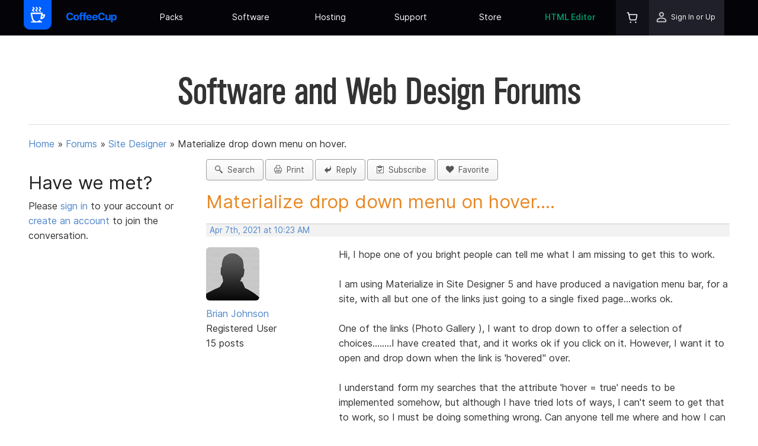

--- FILE ---
content_type: text/html; charset=UTF-8
request_url: https://www.coffeecup.com/forums/site-designer/materialize-drop-down-menu-on-hover/?post_id=295946
body_size: 11795
content:
<!DOCTYPE html>
<html class="no-js" dir="ltr" lang="en" prefix="og: http://ogp.me/ns# fb: http://ogp.me/ns/fb# article: http://ogp.me/ns/article#">
<head>
  <meta charset="utf-8">
  <title>Materialize drop down menu on hover.... | CoffeeCup Software</title>
  <meta name="viewport" content="width=device-width, initial-scale=1, maximum-scale=1">
  <meta name="keywords" content="coffeecup, software, forum, web design">
  <meta name="description" content="CoffeeCup Forums - Materialize drop down menu on hover. - Post ID 295946 - Hi, I hope one of you bright people can tell me what I am missing to get this to work. I am using Materialize in Site...">
  <meta name="robots" content="noodp">
  <meta name="msvalidate.01" content="CAF892A1F62A660BBB07A69B312DA4C3">
  <script src="/javascript/modernizr.min.js" type="text/javascript" async></script>
  <link rel="apple-touch-icon" sizes="180x180" href="/apple-touch-icon.png?v=hLTtMu24U9">
  <link rel="icon" type="image/png" sizes="32x32" href="/favicon-32x32.png?v=hLTtMu24U9">
  <link rel="icon" type="image/png" sizes="16x16" href="/favicon-16x16.png?v=hLTtMu24U9">
  <link rel="manifest" href="/site.webmanifest?v=hLTtMu24U9">
  <link rel="mask-icon" href="/safari-pinned-tab.svg?v=hLTtMu24U9" color="#0067ff">
  <link rel="shortcut icon" href="/favicon.ico?v=hLTtMu24U9">
  <meta name="msapplication-TileColor" content="#00aba9">
  <meta name="theme-color" content="#0067ff">

  <link rel="preload" as="font" href="/fonts/Inter-Regular.woff2" type="font/woff2" crossorigin="anonymous">
  <link rel="preload" as="font" href="/fonts/icomoon.woff?ewqetd" type="font/woff" crossorigin="anonymous">

  <link rel="preload" href="/min/?b=stylesheets&amp;f=base_stylesheet.css,responsive_framework.css,style.css,jquery-ui-1.10.3.custom.css,animate.css,icons.css&amp;12075" as="style"><link rel="stylesheet" href="/min/?b=stylesheets&amp;f=base_stylesheet.css,responsive_framework.css,style.css,jquery-ui-1.10.3.custom.css,animate.css,icons.css&amp;12075" type="text/css" media="print" onload="this.onload=null;this.media='screen'"><noscript><link rel="stylesheet" href="/min/?b=stylesheets&amp;f=base_stylesheet.css,responsive_framework.css,style.css,jquery-ui-1.10.3.custom.css,animate.css,icons.css&amp;12075"></noscript>
<link rel="stylesheet" href="/stylesheets/navigation.css?12075" type="text/css" media="screen,print">

<link rel="preload" href="/min/?b=stylesheets&amp;f=forums.css&amp;12075" as="style"><link rel="stylesheet" href="/min/?b=stylesheets&amp;f=forums.css&amp;12075" type="text/css" media="print" onload="this.onload=null;this.media='screen'"><noscript><link rel="stylesheet" href="/min/?b=stylesheets&amp;f=forums.css&amp;12075"></noscript>
<link rel="stylesheet" href="/min/?b=stylesheets&amp;f=print.css&amp;12075" type="text/css" media="print">

<script async src="https://www.googletagmanager.com/gtag/js?id=G-QQ8RRSSM7J">
</script>
<script>
  window.dataLayer = window.dataLayer || [];
  function gtag(){dataLayer.push(arguments);}
  gtag('js', new Date());

  gtag('config', 'G-QQ8RRSSM7J');
  gtag('config', 'AW-1072645320', {'allow_enhanced_conversions':true});
</script>


<!-- Meta Pixel Code -->
<script>
!function(f,b,e,v,n,t,s)
{if(f.fbq)return;n=f.fbq=function(){n.callMethod?
n.callMethod.apply(n,arguments):n.queue.push(arguments)};
if(!f._fbq)f._fbq=n;n.push=n;n.loaded=!0;n.version='2.0';
n.queue=[];t=b.createElement(e);t.async=!0;
t.src=v;s=b.getElementsByTagName(e)[0];
s.parentNode.insertBefore(t,s)}(window, document,'script',
'https://connect.facebook.net/en_US/fbevents.js');
fbq('init', '1111607513296080');
fbq('track', 'PageView');
</script>
<noscript><img height="1" width="1" style="display:none"
src="https://www.facebook.com/tr?id=1111607513296080&ev=PageView&noscript=1"
/></noscript>
<!-- End Meta Pixel Code -->

</head>
<body>

<nav class="container topbar" id="topbar">
  <div class="container main-bar"><a href="/" class="responsive-picture logo">
      <picture>
        <img alt="CoffeeCup Logo" width="90" height="100" src="/images/navigation/coffeecup-symbol-90x100.png">
      </picture>
    </a><a href="/" class="link-container coffeecup-home mobile-title" title="CoffeeCup Home"><div class="responsive-picture coffeecup-home-image mobile-image">
        <picture>
          <img alt="CoffeeCup" width="300" height="61" src="/images/navigation/coffeecup-text-logo.svg">
        </picture>
      </div></a>
    <div class="container menu-items-wrapper">
      <ul class="list-container main-menu">
        <li class="list-item-container submenu has-submenu"><a href="/" class="link-container coffeecup-home menu-link" title="CoffeeCup Home"><div class="responsive-picture coffeecup-home-image">
              <picture>
                <img alt="CoffeeCup" width="300" height="61" src="/images/navigation/coffeecup-text-logo.svg">
              </picture>
            </div></a><span class="glyph mobile-forward-button"><i class="icon-arrow-right3"></i></span>
          <div class="container submenu-wrapper"><a href="/about/" class="link-container submenu-item-wrapper" title="Meet the CoffeeCup Team">
              <div class="responsive-picture subitem-icon">
                <picture>
                  <img alt="The Team Icon" width="61" height="61" src="/images/navigation/company/the_team.png">
                </picture>
              </div>
              <div class="container submenu-texts">
                <h3 class="submenu-item-title inter-ui">The Team</h3>
                <p class="paragraph subitem-description inter-ui">Meet the masterminds behind the great CoffeeCup software products and services.<br></p>
              </div>
            </a><a href="https://blog.coffeecup.com/" class="link-container submenu-item-wrapper" target="_blank" title="Where we blog about what's happening" rel="noreferrer">
              <div class="responsive-picture subitem-icon">
                <picture>
                  <img alt="Latest News Icon" width="47" height="61" src="/images/navigation/company/latest_news.png">
                </picture>
              </div>
              <div class="container submenu-texts">
                <h3 class="submenu-item-title inter-ui">The Latest News</h3>
                <p class="paragraph subitem-description inter-ui">Check out the scoop about what’s happening around CoffeeCup.</p>
              </div>
            </a>
            <div class="container submenu-item-wrapper our-channels">
              <div class="responsive-picture subitem-icon">
                <picture>
                  <img alt="Our Channels Icon" width="54" height="61" src="/images/navigation/company/our_channels.png">
                </picture>
              </div>
              <div class="container submenu-texts">
                <h3 class="submenu-item-title inter-ui">Our Channels</h3>
                <div class="container channels-wrapper"><a class="glyph channel" href="http://www.twitter.com/coffeecup" title="Follow Us on Twitter" target="_blank" rel="noreferrer"><i class="icon-twitter"></i></a><a class="glyph channel" href="http://www.facebook.com/coffeecup" title="http://www.facebook.com/coffeecup" target="_blank" rel="noreferrer"><i class="icon-facebook"></i></a><a class="glyph channel" href="https://www.youtube.com/c/coffeecup" title="Subscribe to our YouTube Channel" target="_blank" rel="noreferrer"><i class="icon-youtube"></i></a><a class="glyph channel" href="https://www.linkedin.com/company/coffeecup-software" title="Find us in LinkedIn" target="_blank" rel="noreferrer"><i class="icon-linkedin2"></i></a></div>
              </div>
            </div><a href="/email/" class="link-container submenu-item-wrapper" title="Stay informed with our 100% Spam Free Newsletter">
              <div class="responsive-picture subitem-icon">
                <picture>
                  <img alt="Our Newsletter Icon" width="55" height="61" src="/images/navigation/company/get_our_newsletter.png">
                </picture>
              </div>
              <div class="container submenu-texts">
                <h3 class="submenu-item-title inter-ui">Get Our Newsletter</h3>
                <p class="paragraph subitem-description inter-ui">Stay in the know with our latest news, specials, and updates by subscribing to our newsletter.</p>
              </div>
            </a><a href="/contact/" class="link-container submenu-item-wrapper" title="How to reach us">
              <div class="responsive-picture subitem-icon">
                <picture>
                  <img alt="Contact Us Icon" width="57" height="43" src="/images/navigation/company/contact_us.png">
                </picture>
              </div>
              <div class="container submenu-texts">
                <h3 class="submenu-item-title inter-ui">Contact Us</h3>
                <p class="paragraph subitem-description inter-ui">Have a question? Send our team a message and we’ll be happy to steer you in the right direction.</p>
              </div>
            </a>
          </div><a class="glyph mobile-back-button" href="#"><i class="icon-arrow-left3"></i></a>
        </li>

        <li class="list-item-container submenu has-submenu">
          <a class="link-text menu-link inter-ui" href="/store/" title="Everything you need for success on the web.">Packs<br></a><span class="glyph mobile-forward-button"><i class="icon-arrow-right3"></i></span>
          <div class="container submenu-wrapper packs">
            <div class="container subitem-pack-section"><a href="/store/bundles/super-pack/" class="link-container subitem-pack-item super-pack" title="See Super Pack">
                <h3 class="submenu-pack-title developer-pack-title inter-ui">Super Pack</h3>
                <p class="paragraph subitem-pack-description inter-ui developer-pack-description">Own everything you would need to create an epic online web presence.</p>
              </a>
              <a href="https://themes.coffeecup.com/index.html#templates" class="link-container subitem-pack-item templates-pack" title="See Templates Pack">
                <h3 class="submenu-pack-title templates-pack-title inter-ui">Templates Pack</h3>
                <p class="paragraph subitem-pack-description inter-ui">Templates for stunning websites.</p>
              </a><a href="/store/bundles/emails-pack" class="link-container subitem-pack-item emails-pack" title="See Emails Pack">
                <h3 class="submenu-pack-title emails-pack-title inter-ui">Emails Pack</h3>
                <p class="paragraph subitem-pack-description inter-ui">Build better performing emails, newsletters, and landing pages.</p>
              </a><a href="/store/bundles/forms-pack" class="link-container subitem-pack-item forms-pack" title="See Forms Pack">
                <h3 class="submenu-pack-title forms-pack-title inter-ui">Forms Pack</h3>
                <p class="paragraph subitem-pack-description inter-ui">Make data entry forms that look unique and appealing.</p>
              </a></div>
          </div><a class="glyph mobile-back-button" href="#"><i class="icon-arrow-left3"></i></a>
        </li>
        <li class="list-item-container submenu has-submenu">
          <a class="link-text menu-link inter-ui" href="/software/" title="Web design can be surprisingly simple.">Software<br></a><span class="glyph mobile-forward-button"><i class="icon-arrow-right3"></i></span>
          <div class="container submenu-wrapper software">
            <div class="container subitem-software-section">
              <h3 class="subitem-software-section-title inter-ui">Sites</h3>
              <div class="rule subitem-software-section-sep">
                <hr>
              </div><a href="/designer/" class="link-container subitem-software-item site-designer" title="Responsive Site Designer">
                <h3 class="submenu-item-title inter-ui">Site Designer</h3>
                <p class="paragraph subitem-description inter-ui">Create websites visually. Drag, drop, click, and slide your way to stunning sites.</p>
              </a><a href="/html-editor/" class="link-container subitem-software-item html-editor" title="The HTML Editor">
                <h3 class="submenu-item-title inter-ui">The HTML Editor</h3>
                <p class="paragraph subitem-description inter-ui">Code connoisseurs will love this award winning code editing app.</p>
              </a>
            </div>
            <div class="container subitem-software-section">
              <h3 class="subitem-software-section-title inter-ui">Forms</h3>
              <div class="rule subitem-software-section-sep">
                <hr>
              </div><a href="/web-form-builder/" class="link-container subitem-software-item web-form-builder" title="Web Form Builder">
                <h3 class="submenu-item-title inter-ui">Web Form Builder</h3>
                <p class="paragraph subitem-description inter-ui">A full-service, code-free form development app. Easily build contact forms, surveys, collect payments, capture signatures and more.</p>
              </a><a href="/form-designer/" class="link-container subitem-software-item form-designer" title="Form Designer">
                <h3 class="submenu-item-title inter-ui">Form Designer</h3>
                <p class="paragraph subitem-description inter-ui">Craft beautiful forms. This frontend design app gives you 100% controls over every aspect of the form’s styles.</p>
              </a>
            </div>
            <div class="container subitem-software-section">
              <h3 class="subitem-software-section-title">Emails</h3>
              <div class="rule subitem-software-section-sep">
                <hr>
              </div>
              <a href="/email-designer/" class="link-container subitem-software-item email-designer" title="Responsive Email Designer">
                <h3 class="submenu-item-title inter-ui">Email Designer</h3>
                <p class="paragraph subitem-description inter-ui">Build emails, newsletters, and sales notices that match your branding and display nicely and work great across email clients.</p>
              </a>
              <a href="/freestuff/" class="link-container subitem-software-item freestuff" title="Freebies">
                <h3 class="submenu-item-title inter-ui">Freebies</h3>
                <p class="paragraph subitem-description inter-ui">Enjoy our free products.</p>
              </a>
            </div>
          </div><a class="glyph mobile-back-button" href="#"><i class="icon-arrow-left3"></i></a>
        </li>
                <li class="list-item-container submenu has-submenu">
            <a class="link-text menu-link inter-ui" href="/sdrive/plansnew" title="Host your website in a new and inspiring way.">Hosting</a><span class="glyph mobile-forward-button"><i class="icon-arrow-right3"></i></span>
          <div class="container submenu-wrapper">
            <h3 class="subitem-sdrive-section-title inter-ui">S-Drive</h3>
            <div class="rule subitem-sdrive-section-sep">
              <hr>
            </div>
            <div class="container subitem-sdrive-wrapper">
                <a href="/sdrive/plansnew/" class="link-container subitem-service-item" title="One-Click Web Hosting">
                <h3 class="submenu-item-title inter-ui">One Click Web Hosting</h3>
                <p class="paragraph subitem-description inter-ui">One-click web hosting. A cozy home for your websites.<br></p>
              </a><a href="/sdrive/plansnew/" class="link-container subitem-service-item" title="Web Form Hosting">
                <h3 class="submenu-item-title inter-ui">Web Form Hosting</h3>
                <p class="paragraph subitem-description inter-ui">Hassle-free form hosting. Embed into any website. Track stats and store submissions.</p>
              </a><a href="/sdrive/plansnew/" class="link-container subitem-service-item" title="Plans &amp; Pricing">
                <h3 class="submenu-item-title inter-ui">Plans &amp; Pricing</h3>
                <p class="paragraph subitem-description inter-ui">You can upgrade, downgrade or cancel your account at any time.</p>
              </a></div>
          </div><a class="glyph mobile-back-button" href="#"><i class="icon-arrow-left3"></i></a>
        </li>
        
        <li class="list-item-container submenu has-submenu">
          <a class="link-text menu-link inter-ui" href="/help/" title="The help you need — fast.">Support</a><span class="glyph mobile-forward-button"><i class="icon-arrow-right3"></i></span>
          <div class="container submenu-wrapper"><a href="/help/" class="link-container submenu-item-wrapper" title="The help you need — fast.">
              <div class="responsive-picture subitem-icon">
                <picture>
                  <img alt="Support Icon" width="63" height="63" src="/images/navigation/community/support.png">
                </picture>
              </div>
              <div class="container subitem-text-wrapper">
                <h3 class="submenu-item-title inter-ui">Support</h3>
                <p class="paragraph subitem-description inter-ui">Contact our tech support team for any questions regarding your software.</p>
              </div>
            </a><a href="/forums/" class="link-container submenu-item-wrapper" title="Chat with your fellow webbies">
              <div class="responsive-picture subitem-icon">
                <picture>
                  <img alt="User Forums Icon" width="61" height="61" src="/images/navigation/community/user_forums.png">
                </picture>
              </div>
              <div class="container submenu-texts">
                <h3 class="submenu-item-title inter-ui">User Forums</h3>
                <p class="paragraph subitem-description inter-ui">Stuck on a design challenge? Looking for inspiration? Want to make new webbie friends? Join the community of CoffeeCup fans.</p>
              </div>
            </a><a href="https://tutorials.coffeecup.com/" class="link-container submenu-item-wrapper" title="See our Video Tutorials here" target="_blank" rel="noreferrer">
              <div class="responsive-picture subitem-icon">
                <picture>
                  <img alt="Video Tutorials Icon" width="61" height="61" src="/images/navigation/community/video_tutorials.png">
                </picture>
              </div>
              <div class="container submenu-texts">
                <h3 class="submenu-item-title inter-ui">User Guides</h3>
                <p class="paragraph subitem-description inter-ui">Watch our growing collection of helpful video tutorials and user guides to learn the skills you’ll need to master the apps.</p>
              </div>
            </a>
            <a href="https://college.coffeecup.com/" class="link-container submenu-item-wrapper" title="Get a fast start at the Site Designer College" target="_blank" rel="noreferrer">
              <div class="responsive-picture subitem-icon">
                <picture>
                  <img alt="User Stories Icon" width="57" height="58" src="/images/navigation/community/user_stories.png">
                </picture>
              </div>
              <div class="container submenu-texts">
                <h3 class="submenu-item-title inter-ui">Site Designer College</h3>
                <p class="paragraph subitem-description inter-ui">Site Designer College teaches use how to use our Website Builder software step by step</p>
              </div>
            </a>
            <a href="/help/articles/" class="link-container submenu-item-wrapper" title="Here you can find all the articles about web design and software">
              <div class="responsive-picture subitem-icon">
                <picture>
                  <img alt="Embassy Icon" width="55" height="61" src="/images/navigation/company/get_our_newsletter.png">
                </picture>
              </div>
              <div class="container submenu-texts">
                <h3 class="submenu-item-title inter-ui">Articles</h3>
                <p class="paragraph subitem-description inter-ui">Here you can find all the articles about web design and software.</p>
              </div>
            </a><a href="/contact/" class="link-container submenu-item-wrapper contact-us" title="How to reach us">
              <div class="responsive-picture subitem-icon">
                <picture>
                  <img alt="Contact Us Icon" width="57" height="43" src="/images/navigation/community/contact_us.png">
                </picture>
              </div>
              <div class="container submenu-texts">
                <h3 class="submenu-item-title inter-ui">Contact Us</h3>
                <p class="paragraph subitem-description inter-ui">Have a question? Send our team a message and we’ll be happy to steer you in the right direction.</p>
              </div>
            </a></div><a class="glyph mobile-back-button" href="#"><i class="icon-arrow-left3"></i></a>
        </li>
        <li class="list-item-container submenu templates-wrapper has-submenu">
          <a class="link-text menu-link inter-ui templates" href="/software/" title="Everything you need for success on the web." target="_blank" rel="noreferrer">Store</a><span class="glyph mobile-forward-button"><i class="icon-arrow-right3"></i></span>
          <div class="container submenu-wrapper">
            <h3 class="subitem-sdrive-section-title inter-ui">Store</h3>
            <div class="rule subitem-sdrive-section-sep">
              <hr>
            </div>
            <div class="container subitem-store-wrapper"><a href="https://themes.coffeecup.com/" class="link-container subitem-store-section" title="Enjoy the collection of responsive site templates" target="_blank" rel="noreferrer">
                <h3 class="submenu-item-title inter-ui">Web Templates</h3>
                <p class="paragraph subitem-description inter-ui">Enjoy our growing collection of responsive website templates.<br></p>
              </a><a href="https://components.coffeecup.com" class="link-container subitem-store-section" title="Enjoy the collection of pre-made components" target="_blank" rel="noreferrer">
                <h3 class="submenu-item-title inter-ui">Web Components</h3>
                <p class="paragraph subitem-description inter-ui">Work smarter, not harder using the giant collection of pre-made, 100% customizable site features.</p>
              </a><a href="/software/" class="link-container subitem-store-section" title="Web design can be surprisingly simple.">
                <h3 class="submenu-item-title inter-ui">Software</h3>
                <p class="paragraph subitem-description inter-ui">Buy the best Apps for Windows &amp; macOS.&nbsp;Get the right set of tools for your design needs.<br></p>
              </a><a href="/store/" class="link-container subitem-store-section" title="Everything you need for success on the web.">
                <h3 class="submenu-item-title inter-ui">Packs</h3>
                <p class="paragraph subitem-description inter-ui"> Own everything you would need to create an online web presence in our epic value-saving packages.<br></p>
              </a></div>
          </div><a class="glyph mobile-back-button" href="#"><i class="icon-arrow-left3"></i></a>
        </li>
        <li class="list-item-container submenu has-submenu html-editor-wrapper">
          <a class="link-text menu-link html-editor inter-ui" href="/html-editor/" title="HTML Editor V16 - fresh Release.">HTML Editor</a><span class="glyph mobile-forward-button html-editor"><i class="icon-arrow-right3"></i></span>
          <div class="container submenu-wrapper software">
            <div class="container subitem-software-section">
              <h3 class="subitem-software-section-title inter-ui">Advanced Web Design</h3>
              <div class="rule subitem-software-section-sep">
                <hr>
              </div><a href="/html-editor/" class="link-container subitem-software-item html-editor" title="The HTML Editor">
                <h3 class="submenu-item-title inter-ui">The HTML Editor</h3>
                <p class="paragraph subitem-description inter-ui">Made for authentic code enthusiasts.<br></p>
              </a>
            </div>
            <div class="container subitem-software-section">
              <h3 class="subitem-software-section-title inter-ui">Free Stuff</h3>
              <div class="rule subitem-software-section-sep">
                <hr>
              </div><a href="/free-editor/" class="link-container subitem-software-item html-editor" title="The Free HTML Editor">
                <h3 class="submenu-item-title inter-ui">Free HTML Editor</h3>
                <p class="paragraph subitem-description inter-ui">Get a taste of our award-winning code editor.</p>
              </a>
            </div>
          </div><a class="glyph mobile-back-button" href="#"><i class="icon-arrow-left3"></i></a>
        </li>
        <li class="list-item-container submenu profile-cart">
          <div class="container profile-cart-wrapper"><a href="/store/cart/" class="link-container cart-wrapper" title="Your Shopping Cart">
              <div class="responsive-picture cart-icon">
                <picture><source srcset="/images/navigation/shopping-cart-icon@2x.png" media="(min-resolution: 120dpi)"><img alt="Shopping Cart Icon" width="24" height="24" src="/images/navigation/shopping-cart-icon.png?v=1"></picture>
              </div>
                          </a>
                        <div class="container profile-section"><a href="/login/" class="link-container profile-wrapper menu-link" title="Sign In or Up">
                <div class="responsive-picture profile-icon">
                  <picture><source srcset="/images/navigation/profile-icon@2x.png" media="(min-resolution: 120dpi)"><img alt="Profile Icon" width="24" height="24" src="/images/navigation/profile-icon.png?v=1"></picture>
                </div>
                <span class="text-element profile-text inter-ui">Sign In or Up</span>
              </a><a class="glyph mobile-back-button" href="#"><i class="icon-arrow-left3"></i></a></div>
                      </div>
        </li>
      </ul>
    </div><a class="glyph mobile-menu-button" href="#"><i class="icon-menu7"></i></a><a class="glyph mobile-menu-button mobile-close-button" href="#"><i class="icon-cross2"></i></a>
  </div>
</nav>
<div class="container">
<div class="row">
	<div class="span-12">
		<h2 class="alpin page-title">Software and Web Design Forums</h2>
		<hr class="no-bottom-margin">
	</div>
</div>

<div class="row">
   <div class="span-12" id="forum-breadcrumbs">
    <p>
      <a href="/">Home</a> &raquo;
          <a href="/forums/">Forums</a>
            &raquo; <a href="/forums/site-designer/">Site Designer</a>
      &raquo; <span>Materialize drop down menu on hover.</span>
              </p>
   </div>
</div><div class="row">
  <div class="span-3 forum-sidebar" role="complementary">
    <div id="scrolling-sidebar">
        <h3>Have we met?</h3>
  <p>Please <a href="https://www.coffeecup.com/login/?r=L2ZvcnVtcy9zaXRlLWRlc2lnbmVyL21hdGVyaWFsaXplLWRyb3AtZG93bi1tZW51LW9uLWhvdmVyLz9wb3N0X2lkPTI5NTk0Ng==" class="always-on">sign in </a> to your account or <a href="/createAccount/" class="always-on">create an account</a> to join the conversation.</p>
  <hr class="mobile-only">
    </div>
  </div>
  <div class="span-9" role="main">
    <div class="row" id="forum-settings">
  <div class="span-12 no-bottom-margin">
    <span>
      <a id="forum_search" class="left button lite-grey-button" href="/forums/search/" title="Form Search"><i class="icon-search2"></i>&nbsp;&nbsp;Search</a>
    </span>
    <span>
      <a id="forum_print" class="left button lite-grey-button" href="javascript: window.print();" title="Forum Print"><i class="icon-printer"></i>&nbsp;&nbsp;Print</a>
    </span>
                  <span>
          <a href="#reply" id="forum_thread_reply" class="left button lite-grey-button" title="Reply to this thread"><i class="icon-reply"></i>&nbsp;&nbsp;Reply</a>
        </span>
                    <span>
          <a id="forum_thread_subscribe" class="left button lite-grey-button" href="/forums/site-designer/materialize-drop-down-menu-on-hover/subscribe/" title="Subscribe to this thread"><i class="icon-clipboard2"></i>&nbsp;&nbsp;Subscribe</a>
        </span>
                    <span>
          <a id="forum_thread_favorite" class="left button lite-grey-button" href="/forums/site-designer/materialize-drop-down-menu-on-hover/add_to_favorites/" title="Add to favorites"><i class="icon-heart5"></i>&nbsp;&nbsp;Favorite</a>
        </span>
                              </div>
</div>        <div class="row">
      <div class="span-12">
        <h3 class="forum-title">Materialize drop down menu on&nbsp;hover....</h3>
        	<div id="pagination" class="multi"></div>
      </div>
    </div>
          <a name="post295881" class="post-anchor"></a>
      <div class="row">
        <div class="span-12">
          <div class="postmeta">
            <a href="?post_id=295881#post295881">Apr 7th, 2021 at 10:23 AM</a>
                      </div>
        </div>
      </div>
      <div class="row">
        <div class="span-3">
          <div class="usermeta">
            <img class="user-photo" src="/images/users/2214750" width="150" height="150" alt="User 2214750 Photo"/>
            <p><a class="post_author" href="/forums/users/2214750/">Brian Johnson</a><br />
            Registered User<br />
            15 posts<br />
            </p>
          </div>
        </div>
        <div class="span-9">
          <div class="postcontents">
                          Hi, I hope one of you bright people can tell me what I am missing to get this to work.<br />
<br />
I am using Materialize in Site Designer 5 and have produced a navigation menu bar, for a site, with all but one of the links just going to a single fixed page...works ok.<br />
<br />
One of the links (Photo Gallery ), I want to drop down to offer a selection of choices........I have created that, and it works ok if you click on it. However, I want it to open and drop down when the link is 'hovered'' over.<br />
<br />
I understand form my searches that the attribute 'hover = true' needs to be implemented somehow, but although I have tried lots of ways, I can't seem to get that to work, so I must be doing something wrong. Can anyone tell me where and how I can do that?<br />
<br />
Here is the menu, I made it into a component and inserted it into a blank project, so that I can attach it easily here, so it has no other pages.<br />
<br />
 Any help would be appreciated....thank you
            
                        <div class="attachments">
              <b>Attachments:</b>
              <ul>
                              <li><a href="/forums/site-designer/materialize-drop-down-menu-on-hover/attachments/5927/">menudemo.zip</a> (8.76 KB)</li>
                            </ul>
            </div>
                                  </div>
        </div>
      </div>
          <a name="post295885" class="post-anchor"></a>
      <div class="row">
        <div class="span-12">
          <div class="postmeta">
            <a href="?post_id=295885#post295885">Apr 7th, 2021 at 12:03 PM</a>
                      </div>
        </div>
      </div>
      <div class="row">
        <div class="span-3">
          <div class="usermeta">
            <img class="user-photo" src="/images/users/2088758" width="150" height="150" alt="User 2088758 Photo"/>
            <p><a class="post_author" href="/forums/users/2088758/">Steve</a><br />
            Senior Advisor<br />
            3,126 posts<br />
            </p>
          </div>
        </div>
        <div class="span-9">
          <div class="postcontents">
                          Hi Brian,<br />
<br />
To be honest I would not do the hover option as your users will have difficulty on their mobile devices as there is no hover ability from phones or ipads.<br />
<br />
I would keep it to click if you want every device to be able to use.
            
                                    <div class="signature-block">
              <span class="signature">Taking over the world one website at a time!<br />
<br />
Steve Kolish<br />
<a rel="nofollow" href="http://www.misterwebguy.com">www.misterwebguy.com</a><br />
<br />
YouTube Channel:<br />
<a rel="nofollow" href="https://www.youtube.com/channel/UCL8qVvg4evW3PttneYaMSJA">https://www.youtube.com/channel/UCL8qVv … ttneYaMSJA</a></span>
            </div>
                      </div>
        </div>
      </div>
          <a name="post295886" class="post-anchor"></a>
      <div class="row">
        <div class="span-12">
          <div class="postmeta">
            <a href="?post_id=295886#post295886">Apr 7th, 2021 at 12:18 PM</a>
                      </div>
        </div>
      </div>
      <div class="row">
        <div class="span-3">
          <div class="usermeta">
            <img class="user-photo" src="/images/users/2214750" width="150" height="150" alt="User 2214750 Photo"/>
            <p><a class="post_author" href="/forums/users/2214750/">Brian Johnson</a><br />
            Registered User<br />
            15 posts<br />
            </p>
          </div>
        </div>
        <div class="span-9">
          <div class="postcontents">
                          Thanks Steve, <br />
<br />
I was going to leave it as either option for users, as I am sure it could be operated by either a hover or click, but I still don't know how to get it to do hover. <img src="/images/bbcode_emoticons/hmm.png" alt=":/" />.... I did notice your site menu opens on hover..<img src="/images/bbcode_emoticons/smile.png" alt=":)" />
            
                                  </div>
        </div>
      </div>
          <a name="post295891" class="post-anchor"></a>
      <div class="row">
        <div class="span-12">
          <div class="postmeta">
            <a href="?post_id=295891#post295891">Apr 7th, 2021 at 02:37 PM</a>
                      </div>
        </div>
      </div>
      <div class="row">
        <div class="span-3">
          <div class="usermeta">
            <img class="user-photo" src="/images/users/2885740" width="150" height="150" alt="User 2885740 Photo"/>
            <p><a class="post_author" href="/forums/users/2885740/">Ren&eacute;</a><br />
            Registered User<br />
            61 posts<br />
            </p>
          </div>
        </div>
        <div class="span-9">
          <div class="postcontents">
                          Hi Brian,<br />
perhaps you find what you are looking for under the link to the SD-goodies in my profile. You may want to look at the sections “Mega Menus” and “Selectors and Hover”.<br />

            
                                  </div>
        </div>
      </div>
          <a name="post295892" class="post-anchor"></a>
      <div class="row">
        <div class="span-12">
          <div class="postmeta">
            <a href="?post_id=295892#post295892">Apr 7th, 2021 at 06:42 PM</a>
                      </div>
        </div>
      </div>
      <div class="row">
        <div class="span-3">
          <div class="usermeta">
            <img class="user-photo" src="/images/users/2214750" width="150" height="150" alt="User 2214750 Photo"/>
            <p><a class="post_author" href="/forums/users/2214750/">Brian Johnson</a><br />
            Registered User<br />
            15 posts<br />
            </p>
          </div>
        </div>
        <div class="span-9">
          <div class="postcontents">
                          Thank you René,<br />
<br />
That is more complicated than I need , but the principle is the same, however, I can't work out how you get the hover to actuate the dropdowns in Materialize which is what I need to find out.
            
                                  </div>
        </div>
      </div>
          <a name="post295897" class="post-anchor"></a>
      <div class="row">
        <div class="span-12">
          <div class="postmeta">
            <a href="?post_id=295897#post295897">Apr 8th, 2021 at 02:28 AM</a>
                      </div>
        </div>
      </div>
      <div class="row">
        <div class="span-3">
          <div class="usermeta">
            <img class="user-photo" src="/images/users/2885740" width="150" height="150" alt="User 2885740 Photo"/>
            <p><a class="post_author" href="/forums/users/2885740/">Ren&eacute;</a><br />
            Registered User<br />
            61 posts<br />
            </p>
          </div>
        </div>
        <div class="span-9">
          <div class="postcontents">
                          Brian, <br />
I assume you have the zip-file “demoMegaMenu” downloaded and opened “demoBigMenuMaterialize.rsd” in Site Designer.<br />
<br />
You will see a main menu with three items (Menu 1-3). Each of them is part of its own list-item with the class “mainmenu-item”.<br />
In that list-item is also a container with the class “submenu-wrapper”. In that container you find the complete submenu.<br />
<br />
When you look under “Resources” you find a file “style.css” in the css-folder.<br />
There you find (around line number 9) the class “submenu-wrapper” again. Its setting “display: none;” makes the complete submenu invisible on loading of the html-page.<br />
<br />
In the same file, around line number 61, you find the other important part. With the selector “.mainmenu-item:hover div.submenu-wrapper” the submenu is made visible by the setting “display: block;”<br />
<br />
What does this selector do? When you hover a main menu item with the class “mainmenu-item” the display-setting of each element within that main menu item that has the class of “submenu-wrapper” is changed to “block”. But only a long as you hover it, else the standard setting of “display: none;” is activated again.<br />
<br />
The framework Materialize comes with similar hover functionality:<br />
In the documentation you find the “Floating Action Button” with several hover possibilities.<br />
<br />

            
                                  </div>
        </div>
      </div>
          <a name="post295922" class="post-anchor"></a>
      <div class="row">
        <div class="span-12">
          <div class="postmeta">
            <a href="?post_id=295922#post295922">Apr 8th, 2021 at 12:43 PM</a>
                      </div>
        </div>
      </div>
      <div class="row">
        <div class="span-3">
          <div class="usermeta">
            <img class="user-photo" src="/images/users/2214750" width="150" height="150" alt="User 2214750 Photo"/>
            <p><a class="post_author" href="/forums/users/2214750/">Brian Johnson</a><br />
            Registered User<br />
            15 posts<br />
            </p>
          </div>
        </div>
        <div class="span-9">
          <div class="postcontents">
                          Thank you Rene, <br />
<br />
I worked through your example. <br />
Then using your css file, simplified it vastly to just include the elements being used.<br />
I renamed my elements to correspond with the css class names.<br />
I made l this into a small css file , put it in resources and linked it in the &lt;head&gt; of the page.<br />
Looking at the page source when previewed in a browser, I can the link is there.<br />
I can still click and open the 'Photo Gallery' submenu, but I still can't get it to work on hover.<br />
I can't see what I am doing wrong that is different to your menu operation...it is most frustrating.<img src="/images/bbcode_emoticons/sad.png" alt=":(" /><br />
<br />
<br />
This is the new demo file after I altered all the above..................I seem to have to Zip it to upload it as despite it being an .RSD file, I get the error "Your attachment must be one of: .TXT, .SNP, .ZIP, .RSD, .RLM, .RLMP, .RED, .GIF, .JPG, or .PNG format."  unless I do...weird.
            
                        <div class="attachments">
              <b>Attachments:</b>
              <ul>
                              <li><a href="/forums/site-designer/materialize-drop-down-menu-on-hover/attachments/5932/">menudemo 2.zip</a> (9.23 KB)</li>
                            </ul>
            </div>
                                  </div>
        </div>
      </div>
          <a name="post295933" class="post-anchor"></a>
      <div class="row">
        <div class="span-12">
          <div class="postmeta">
            <a href="?post_id=295933#post295933">Apr 8th, 2021 at 02:58 PM</a>
                      </div>
        </div>
      </div>
      <div class="row">
        <div class="span-3">
          <div class="usermeta">
            <img class="user-photo" src="/images/users/2885740" width="150" height="150" alt="User 2885740 Photo"/>
            <p><a class="post_author" href="/forums/users/2885740/">Ren&eacute;</a><br />
            Registered User<br />
            61 posts<br />
            </p>
          </div>
        </div>
        <div class="span-9">
          <div class="postcontents">
                          Brian,<br />
I've added a new list container to your file and pasted in your container with the .submenu-wrapper class.<br />
In order for it to work I had to remove the ID # dropdown1 and the class .dropdown content, otherwise the materialize logic is interfering.<br />
Note, that I'm working with (what SD is calling) a List Container and not as you do, with an Unordered List.<br />
That makes it possible to put other elements into List Item.
            
                        <div class="attachments">
              <b>Attachments:</b>
              <ul>
                              <li><a href="/forums/site-designer/materialize-drop-down-menu-on-hover/attachments/5935/">menudemo 2rs.zip</a> (9.1 KB)</li>
                            </ul>
            </div>
                                  </div>
        </div>
      </div>
          <a name="post295945" class="post-anchor"></a>
      <div class="row">
        <div class="span-12">
          <div class="postmeta">
            <a href="?post_id=295945#post295945">Apr 9th, 2021 at 01:02 PM</a>
                      </div>
        </div>
      </div>
      <div class="row">
        <div class="span-3">
          <div class="usermeta">
            <img class="user-photo" src="/images/users/2214750" width="150" height="150" alt="User 2214750 Photo"/>
            <p><a class="post_author" href="/forums/users/2214750/">Brian Johnson</a><br />
            Registered User<br />
            15 posts<br />
            </p>
          </div>
        </div>
        <div class="span-9">
          <div class="postcontents">
                          hi René.<br />
<br />
Thank you for taking the time to modify the file. <br />
I see what you have done, and I will now see if I can make my menu do the same.<br />
<br />
I like to know 'how' things work rather than just pasting someone else's mark up in without knowing what it does, as otherwise I will never learn, so thank you for your patience.<br />
<br />
Site Designer is supposed to be able to be used without knowing or having to write css code, but I fail to see where I could get it to produce this particular bit of ccs using any of the interface controls.<br />
<br />
Thanks again <img src="/images/bbcode_emoticons/smile.png" alt=":)" /><br />

            
                                  </div>
        </div>
      </div>
          <a name="post295946" class="post-anchor"></a>
      <div class="row">
        <div class="span-12">
          <div class="postmeta">
            <a href="?post_id=295946#post295946">Apr 9th, 2021 at 01:39 PM</a>
                      </div>
        </div>
      </div>
      <div class="row">
        <div class="span-3">
          <div class="usermeta">
            <img class="user-photo" src="/images/users/2885740" width="150" height="150" alt="User 2885740 Photo"/>
            <p><a class="post_author" href="/forums/users/2885740/">Ren&eacute;</a><br />
            Registered User<br />
            61 posts<br />
            </p>
          </div>
        </div>
        <div class="span-9">
          <div class="postcontents">
                          <div><div class="bb-quote"><b>Brian Johnson wrote:</b><br /><br />
I like to know 'how' things work rather than just pasting someone else's mark up in without knowing what it does, as otherwise I will never learn, so thank you for your patience.<br />
</div></div><br />
<br />
I like your attitude.<br />
<br />
<div><div class="bb-quote"><b>Brian Johnson wrote:</b><br /><br />
Site Designer is supposed to be able to be used without knowing or having to write css code, but I fail to see where I could get it to produce this particular bit of ccs using any of the interface controls.<br />
</div></div><br />
<br />
Here we reached the borders of what SD can do. The way SD treats CSS selectors and how it enables users to visually handle those in the most efficient and effective way is sub-optimal. Some things you have to code yourself. 
            
                                  </div>
        </div>
      </div>
        <hr>
    <div class="row" id="footer_paginator">
      <div class="span-8">
        <div class="row">
   <div class="span-12" id="forum-breadcrumbs">
    <p>
      <a href="/">Home</a> &raquo;
          <a href="/forums/">Forums</a>
            &raquo; <a href="/forums/site-designer/">Site Designer</a>
      &raquo; <span>Materialize drop down menu on hover.</span>
              </p>
   </div>
</div>      </div>
      <div class="span-4">
        	<div id="pagination" class="multi"></div>
      </div>
    </div>

          <div id="logintoreply" class="notice"><p><b>Have something to add? We&rsquo;d love to hear it!</b><br />You must have an account to participate. Please <a href="https://www.coffeecup.com/login/?r=L2ZvcnVtcy9zaXRlLWRlc2lnbmVyL21hdGVyaWFsaXplLWRyb3AtZG93bi1tZW51LW9uLWhvdmVyLz9wb3N0X2lkPTI5NTk0Ng=="><b>Sign In Here</b></a>, then join the conversation.</p></div>
          </div>
</div>
  </div>
  <footer id="footer">
    <div class="container footer">
      <div class="container upper-footer">
        <div class="container footer-short-story">
          <h3 class="footer-short-story-heading inter-ui">The Short Story</h3>
          <p class="paragraph footer-short-history inter-ui">We started in a real coffee house in 1996 with the <a title="The HTML Editor" href="/html-editor/" class="footer-text-link">HTML Editor</a>. Our philosophy has always been to create <a title="Get our best web design software" href="/software/" class="footer-text-link">web design software</a> and <a title="Find out more about our S-Drive services" href="/sdrive/" class="footer-text-link">services</a> so you can make better Websites. We are dedicated to helping you with <a title="Find help on our support area" href="/help/" class="footer-text-link">extraordinary support</a> so we can succeed together.</p>
        </div>
        <div class="container footer-contact">
          <div class="container footer-newsletter-wrapper">
            <h4 class="footer-newsletter-heading inter-ui">Subscribe to our newsletter</h4>
            <form id="footer_newsletter" class="form-container footer-form-newsletter" action="/email/" method="post">
<input type="hidden" name="cc_csrf_token" value="04325d08e09dac8eb1817f27fa534a7603ec4d61">
              <input value="" name="email-footer-subscribe" type="email" class="footer-newsletter-input inter-ui" placeholder="your@email.com" title="Subscribe to out newsletter" id="email"><button type="submit" class="footer-newsletter-submit inter-ui" name="signup-button" value="sign-up">Sign-Up</button>
            </form>
          </div>
          <div class="container footer-social-wrapper">
            <div class="container footer-social-header">
              <h4 class="footer-social-heading inter-ui">Social</h4>
            </div>
            <div class="container footer-social-links"><a class="glyph footer-social-link" href="http://www.twitter.com/coffeecup" rel="noreferrer" title="Follow Us on Twitter" target="_blank"><i class="icon-twitter"></i></a><a class="glyph footer-social-link" href="http://www.facebook.com/coffeecup" title="Fan Us on Facebook" target="_blank" rel="noreferrer"><i class="icon-facebook"></i></a><a class="glyph footer-social-link" href="https://www.youtube.com/c/coffeecup" title="Subscribe to out YouTube Channel" target="_blank" rel="noreferrer"><i class="icon-youtube"></i></a><a class="glyph footer-social-link" href="http://www.linkedin.com/company/coffeecup-software" title="Join us in Linkedin" target="_blank" rel="noreferrer"><i class="icon-linkedin2"></i></a></div>
          </div>
        </div>
      </div>
      <div class="rule footer-rule">
        <hr>
      </div>
      <div class="container lower-footer">
        <div class="container footer-column">
          <a class="link-text footer-column-header inter-ui" href="/" title="Visit our Home Page">CoffeeCup</a>
          <a class="link-text footer-column-item inter-ui" href="/about/" title="Meet the CoffeeCup Team">The Team</a>
          <a class="link-text footer-column-item inter-ui" href="https://blog.coffeecup.com/" title="Where we blog about what's happening" target="_blank" rel="noreferrer">The Latest News</a>
          <a class="link-text footer-column-item inter-ui" href="/email/" title="Stay informed with our 100% Spam Free Newsletter">Get Our Newsletter</a>
          <a class="link-text footer-column-item inter-ui" href="/contact/" title="How to reach us">Contact Us</a>
        </div>
        <div class="container footer-column">
          <a class="link-text footer-column-header inter-ui" href="/software/" title="Web design can be surprisingly simple.">Software </a>
          <a class="link-text footer-column-item inter-ui" href="/store/bundles/emails-pack/" title="See the Emails Pack">Emails Pack</a>
          <a class="link-text footer-column-item inter-ui" href="/store/bundles/forms-pack/" title="See the Forms Pack">Forms Pack</a>
          <a class="link-text footer-column-item inter-ui" href="/store/bundles/super-pack/" title="See the Super Pack">Super Pack</a>
        </div>
                <div class="container footer-column">
          <a class="link-text footer-column-header inter-ui" href="/sdrive/" title="Host your website in a new and inspiring way.">Services</a>
          <a class="link-text footer-column-item footer-sdrive-link inter-ui" href="/sdrive/" title="Host your website in a new and inspiring way.">S-Drive</a>
          <a class="link-text footer-column-item inter-ui" href="/sdrive/site/" title="One-Click Web Hosting">One Click Hosting</a>
          <a class="link-text footer-column-item inter-ui" href="/sdrive/storage/" title="Easy File Storage">Easy File Storage</a>
          <a class="link-text footer-column-item inter-ui" href="/sdrive/forms/" title="Web Form Hosting">Web Form Hosting</a>
          <a class="link-text footer-column-item inter-ui" href="/sdrive/plansnew/" title="Plans &amp; Pricing">Plans &amp; Pricing</a>
        </div>
                <div class="container footer-column">
          <a class="link-text footer-column-header inter-ui" href="/help/" title="The help you need — fast.">Community</a>
          <a class="link-text footer-column-item inter-ui" href="/help/" title="The help you need — fast.">Support</a>
          <a class="link-text footer-column-item inter-ui" href="/help/articles/1518/" title="See our Video Tutorials here">Video Tutorials</a>
          <a class="link-text footer-column-item inter-ui" href="/embassy/" title="Members only - but you can apply!">Embassy</a>
          <a class="link-text footer-column-item inter-ui" href="/forums/" title="Chat with your fellow webbies">User Forums</a>
          <a class="link-text footer-column-item inter-ui" href="/users/" title="Quotes from people like you">User Stories</a>
        </div>
        <div class="container footer-column">
          <a class="link-text footer-column-header inter-ui" href="https://themes.coffeecup.com/" title="Visit our template store" target="_blank" rel="noreferrer">Template Store</a>
          <a class="link-text footer-column-item inter-ui" href="https://themes.coffeecup.com/" title="Get our templates for websites" target="_blank" rel="noreferrer">Web Templates</a>
          <a class="link-text footer-column-item inter-ui" href="https://themes.coffeecup.com/home.html#coming-soon" title="Get our templates for emails (coming soon!))" target="_blank" rel="noreferrer">Email Templates</a>
          <a class="link-text footer-column-item inter-ui" href="https://themes.coffeecup.com/responsive-form-designer/" title="Get our templates for forms" rel="noreferrer" target="_blank">Form Templates</a>
          <a class="link-text footer-column-item inter-ui" href="https://themes.coffeecup.com/home.html#coming-soon" title="Get our components (coming soon!))" target="_blank" rel="noreferrer">Components</a>
        </div>
      </div>
    </div>
    <div class="container note-footer">
      <a class="link-text note-link inter-ui" href="#" title="Return to the top of the page">Top Page</a>
      <a class="link-text note-link inter-ui" href="/" title="Leader in Responsive Web Design Tools and HTML Software.">CoffeeCup Home Page</a>
      <a class="link-text note-link inter-ui" href="/store/" title="Order Software">Online Store</a>
      <a class="link-text note-link inter-ui" href="/software/" title="Free Trial Software Downloads">Web Design Software</a>
      <a class="link-text note-link inter-ui" href="/help/" title="Software Help">Get Support</a>
      <a class="link-text note-link inter-ui" href="/legal/" title="Copyright and Legal Information">Copyright &amp; Legal</a>
      <a class="link-text note-link inter-ui" href="/legal/privacy/" title="CoffeeCup Software Privacy Information">Privacy</a>
      <a class="link-text note-link inter-ui" href="/sitemap/" title="CoffeeCup Software Site Map">Site Map</a>
      <span class="text-element note-text inter-ui">© 2026 CoffeeCup Software, Inc</span>
      <div class="container recaptcha-notice">
        <span class="text-element recaptcha-notice inter-ui">
          This site is protected by reCAPTCHA and the Google <a title="Google Privacy Policy" href="https://policies.google.com/privacy" target="_blank" rel="noreferrer" class="recaptcha-link">Privacy Policy</a> and <a title="Google Terms of Service" href="https://policies.google.com/terms" target="_blank" rel="noreferrer" class="recaptcha-link">Terms of Service</a> apply.
        </span>
      </div>
    </div>
</footer>


  <div id="generic-gallery-modal" class="modal-box big" aria-hidden="true">
    <div class="modal-container">
    </div>
    <div class="modal-footer">
      <div class="right">
        <button class="flat-button flat-grey-button close" data-dismiss="modal">Close</button>
      </div>
    </div>
  </div>  <script src="/min/?b=javascript&amp;f=jquery-3.6.0.min.js,jquery-ui-1.12.1.custom.min.js,jquery.ui.touch-punch.min.js,modal.jquery.js,app.js,main.js,bootstrap-affix.js,jquery.fieldselection.js,forums.js&amp;12075"></script>

  <script>
    function checkCaptcha(form, action) {
      grecaptcha.ready(function() {
        grecaptcha.execute('6LfuWGQaAAAAAI3fzBrhCozDNM1tqrX2Z4T7ggiJ', {action: action}).then(function(token) {
            $('input[name="g-recaptcha-response"]', form).val(token);
            form.submit();
        });
      });
      return false;
    }
  </script>
  <script type="text/javascript" src="https://www.google.com/recaptcha/api.js?render=6LfuWGQaAAAAAI3fzBrhCozDNM1tqrX2Z4T7ggiJ" async defer></script>

<script type="text/javascript">
  var _gaq = _gaq || []; _gaq.push(['_setAccount', 'UA-126614-1']); _gaq.push(['_trackPageview']);

  (function() {
    var ga = document.createElement('script'); ga.type = 'text/javascript'; ga.async = true;
    ga.src = ('https:' == document.location.protocol ? 'https://ssl' : 'http://www') + '.google-analytics.com/ga.js';
    var s = document.getElementsByTagName('script')[0]; s.parentNode.insertBefore(ga, s);
  })();
</script>



<script>
  var clicky_site_ids = clicky_site_ids || [];
  clicky_site_ids.push(66510364);
  (function() {
    var s = document.createElement('script');
    s.type = 'text/javascript';
    s.async = true;
    s.src = '//static.getclicky.com/js';
    ( document.getElementsByTagName('head')[0] || document.getElementsByTagName('body')[0] ).appendChild( s );
  })();
</script>
<noscript><p><img alt="Clicky" width="1" height="1" src="//in.getclicky.com/66510364ns.gif" /></p></noscript>



  <!--[if IE 8]>
  <script src="/min/?b=javascript&amp;f=IEffembedfix.jQuery.js&amp;12075"></script>
  <![endif]-->
  <!--[if lt IE 8]>
  <script src="/min/?b=javascript&amp;f=jquery.ie-css2.js&amp;12075"></script>
  <![endif]-->
</body>
</html>

--- FILE ---
content_type: text/html; charset=utf-8
request_url: https://www.google.com/recaptcha/api2/anchor?ar=1&k=6LfuWGQaAAAAAI3fzBrhCozDNM1tqrX2Z4T7ggiJ&co=aHR0cHM6Ly93d3cuY29mZmVlY3VwLmNvbTo0NDM.&hl=en&v=PoyoqOPhxBO7pBk68S4YbpHZ&size=invisible&anchor-ms=20000&execute-ms=30000&cb=ozlyhiwt2fex
body_size: 48569
content:
<!DOCTYPE HTML><html dir="ltr" lang="en"><head><meta http-equiv="Content-Type" content="text/html; charset=UTF-8">
<meta http-equiv="X-UA-Compatible" content="IE=edge">
<title>reCAPTCHA</title>
<style type="text/css">
/* cyrillic-ext */
@font-face {
  font-family: 'Roboto';
  font-style: normal;
  font-weight: 400;
  font-stretch: 100%;
  src: url(//fonts.gstatic.com/s/roboto/v48/KFO7CnqEu92Fr1ME7kSn66aGLdTylUAMa3GUBHMdazTgWw.woff2) format('woff2');
  unicode-range: U+0460-052F, U+1C80-1C8A, U+20B4, U+2DE0-2DFF, U+A640-A69F, U+FE2E-FE2F;
}
/* cyrillic */
@font-face {
  font-family: 'Roboto';
  font-style: normal;
  font-weight: 400;
  font-stretch: 100%;
  src: url(//fonts.gstatic.com/s/roboto/v48/KFO7CnqEu92Fr1ME7kSn66aGLdTylUAMa3iUBHMdazTgWw.woff2) format('woff2');
  unicode-range: U+0301, U+0400-045F, U+0490-0491, U+04B0-04B1, U+2116;
}
/* greek-ext */
@font-face {
  font-family: 'Roboto';
  font-style: normal;
  font-weight: 400;
  font-stretch: 100%;
  src: url(//fonts.gstatic.com/s/roboto/v48/KFO7CnqEu92Fr1ME7kSn66aGLdTylUAMa3CUBHMdazTgWw.woff2) format('woff2');
  unicode-range: U+1F00-1FFF;
}
/* greek */
@font-face {
  font-family: 'Roboto';
  font-style: normal;
  font-weight: 400;
  font-stretch: 100%;
  src: url(//fonts.gstatic.com/s/roboto/v48/KFO7CnqEu92Fr1ME7kSn66aGLdTylUAMa3-UBHMdazTgWw.woff2) format('woff2');
  unicode-range: U+0370-0377, U+037A-037F, U+0384-038A, U+038C, U+038E-03A1, U+03A3-03FF;
}
/* math */
@font-face {
  font-family: 'Roboto';
  font-style: normal;
  font-weight: 400;
  font-stretch: 100%;
  src: url(//fonts.gstatic.com/s/roboto/v48/KFO7CnqEu92Fr1ME7kSn66aGLdTylUAMawCUBHMdazTgWw.woff2) format('woff2');
  unicode-range: U+0302-0303, U+0305, U+0307-0308, U+0310, U+0312, U+0315, U+031A, U+0326-0327, U+032C, U+032F-0330, U+0332-0333, U+0338, U+033A, U+0346, U+034D, U+0391-03A1, U+03A3-03A9, U+03B1-03C9, U+03D1, U+03D5-03D6, U+03F0-03F1, U+03F4-03F5, U+2016-2017, U+2034-2038, U+203C, U+2040, U+2043, U+2047, U+2050, U+2057, U+205F, U+2070-2071, U+2074-208E, U+2090-209C, U+20D0-20DC, U+20E1, U+20E5-20EF, U+2100-2112, U+2114-2115, U+2117-2121, U+2123-214F, U+2190, U+2192, U+2194-21AE, U+21B0-21E5, U+21F1-21F2, U+21F4-2211, U+2213-2214, U+2216-22FF, U+2308-230B, U+2310, U+2319, U+231C-2321, U+2336-237A, U+237C, U+2395, U+239B-23B7, U+23D0, U+23DC-23E1, U+2474-2475, U+25AF, U+25B3, U+25B7, U+25BD, U+25C1, U+25CA, U+25CC, U+25FB, U+266D-266F, U+27C0-27FF, U+2900-2AFF, U+2B0E-2B11, U+2B30-2B4C, U+2BFE, U+3030, U+FF5B, U+FF5D, U+1D400-1D7FF, U+1EE00-1EEFF;
}
/* symbols */
@font-face {
  font-family: 'Roboto';
  font-style: normal;
  font-weight: 400;
  font-stretch: 100%;
  src: url(//fonts.gstatic.com/s/roboto/v48/KFO7CnqEu92Fr1ME7kSn66aGLdTylUAMaxKUBHMdazTgWw.woff2) format('woff2');
  unicode-range: U+0001-000C, U+000E-001F, U+007F-009F, U+20DD-20E0, U+20E2-20E4, U+2150-218F, U+2190, U+2192, U+2194-2199, U+21AF, U+21E6-21F0, U+21F3, U+2218-2219, U+2299, U+22C4-22C6, U+2300-243F, U+2440-244A, U+2460-24FF, U+25A0-27BF, U+2800-28FF, U+2921-2922, U+2981, U+29BF, U+29EB, U+2B00-2BFF, U+4DC0-4DFF, U+FFF9-FFFB, U+10140-1018E, U+10190-1019C, U+101A0, U+101D0-101FD, U+102E0-102FB, U+10E60-10E7E, U+1D2C0-1D2D3, U+1D2E0-1D37F, U+1F000-1F0FF, U+1F100-1F1AD, U+1F1E6-1F1FF, U+1F30D-1F30F, U+1F315, U+1F31C, U+1F31E, U+1F320-1F32C, U+1F336, U+1F378, U+1F37D, U+1F382, U+1F393-1F39F, U+1F3A7-1F3A8, U+1F3AC-1F3AF, U+1F3C2, U+1F3C4-1F3C6, U+1F3CA-1F3CE, U+1F3D4-1F3E0, U+1F3ED, U+1F3F1-1F3F3, U+1F3F5-1F3F7, U+1F408, U+1F415, U+1F41F, U+1F426, U+1F43F, U+1F441-1F442, U+1F444, U+1F446-1F449, U+1F44C-1F44E, U+1F453, U+1F46A, U+1F47D, U+1F4A3, U+1F4B0, U+1F4B3, U+1F4B9, U+1F4BB, U+1F4BF, U+1F4C8-1F4CB, U+1F4D6, U+1F4DA, U+1F4DF, U+1F4E3-1F4E6, U+1F4EA-1F4ED, U+1F4F7, U+1F4F9-1F4FB, U+1F4FD-1F4FE, U+1F503, U+1F507-1F50B, U+1F50D, U+1F512-1F513, U+1F53E-1F54A, U+1F54F-1F5FA, U+1F610, U+1F650-1F67F, U+1F687, U+1F68D, U+1F691, U+1F694, U+1F698, U+1F6AD, U+1F6B2, U+1F6B9-1F6BA, U+1F6BC, U+1F6C6-1F6CF, U+1F6D3-1F6D7, U+1F6E0-1F6EA, U+1F6F0-1F6F3, U+1F6F7-1F6FC, U+1F700-1F7FF, U+1F800-1F80B, U+1F810-1F847, U+1F850-1F859, U+1F860-1F887, U+1F890-1F8AD, U+1F8B0-1F8BB, U+1F8C0-1F8C1, U+1F900-1F90B, U+1F93B, U+1F946, U+1F984, U+1F996, U+1F9E9, U+1FA00-1FA6F, U+1FA70-1FA7C, U+1FA80-1FA89, U+1FA8F-1FAC6, U+1FACE-1FADC, U+1FADF-1FAE9, U+1FAF0-1FAF8, U+1FB00-1FBFF;
}
/* vietnamese */
@font-face {
  font-family: 'Roboto';
  font-style: normal;
  font-weight: 400;
  font-stretch: 100%;
  src: url(//fonts.gstatic.com/s/roboto/v48/KFO7CnqEu92Fr1ME7kSn66aGLdTylUAMa3OUBHMdazTgWw.woff2) format('woff2');
  unicode-range: U+0102-0103, U+0110-0111, U+0128-0129, U+0168-0169, U+01A0-01A1, U+01AF-01B0, U+0300-0301, U+0303-0304, U+0308-0309, U+0323, U+0329, U+1EA0-1EF9, U+20AB;
}
/* latin-ext */
@font-face {
  font-family: 'Roboto';
  font-style: normal;
  font-weight: 400;
  font-stretch: 100%;
  src: url(//fonts.gstatic.com/s/roboto/v48/KFO7CnqEu92Fr1ME7kSn66aGLdTylUAMa3KUBHMdazTgWw.woff2) format('woff2');
  unicode-range: U+0100-02BA, U+02BD-02C5, U+02C7-02CC, U+02CE-02D7, U+02DD-02FF, U+0304, U+0308, U+0329, U+1D00-1DBF, U+1E00-1E9F, U+1EF2-1EFF, U+2020, U+20A0-20AB, U+20AD-20C0, U+2113, U+2C60-2C7F, U+A720-A7FF;
}
/* latin */
@font-face {
  font-family: 'Roboto';
  font-style: normal;
  font-weight: 400;
  font-stretch: 100%;
  src: url(//fonts.gstatic.com/s/roboto/v48/KFO7CnqEu92Fr1ME7kSn66aGLdTylUAMa3yUBHMdazQ.woff2) format('woff2');
  unicode-range: U+0000-00FF, U+0131, U+0152-0153, U+02BB-02BC, U+02C6, U+02DA, U+02DC, U+0304, U+0308, U+0329, U+2000-206F, U+20AC, U+2122, U+2191, U+2193, U+2212, U+2215, U+FEFF, U+FFFD;
}
/* cyrillic-ext */
@font-face {
  font-family: 'Roboto';
  font-style: normal;
  font-weight: 500;
  font-stretch: 100%;
  src: url(//fonts.gstatic.com/s/roboto/v48/KFO7CnqEu92Fr1ME7kSn66aGLdTylUAMa3GUBHMdazTgWw.woff2) format('woff2');
  unicode-range: U+0460-052F, U+1C80-1C8A, U+20B4, U+2DE0-2DFF, U+A640-A69F, U+FE2E-FE2F;
}
/* cyrillic */
@font-face {
  font-family: 'Roboto';
  font-style: normal;
  font-weight: 500;
  font-stretch: 100%;
  src: url(//fonts.gstatic.com/s/roboto/v48/KFO7CnqEu92Fr1ME7kSn66aGLdTylUAMa3iUBHMdazTgWw.woff2) format('woff2');
  unicode-range: U+0301, U+0400-045F, U+0490-0491, U+04B0-04B1, U+2116;
}
/* greek-ext */
@font-face {
  font-family: 'Roboto';
  font-style: normal;
  font-weight: 500;
  font-stretch: 100%;
  src: url(//fonts.gstatic.com/s/roboto/v48/KFO7CnqEu92Fr1ME7kSn66aGLdTylUAMa3CUBHMdazTgWw.woff2) format('woff2');
  unicode-range: U+1F00-1FFF;
}
/* greek */
@font-face {
  font-family: 'Roboto';
  font-style: normal;
  font-weight: 500;
  font-stretch: 100%;
  src: url(//fonts.gstatic.com/s/roboto/v48/KFO7CnqEu92Fr1ME7kSn66aGLdTylUAMa3-UBHMdazTgWw.woff2) format('woff2');
  unicode-range: U+0370-0377, U+037A-037F, U+0384-038A, U+038C, U+038E-03A1, U+03A3-03FF;
}
/* math */
@font-face {
  font-family: 'Roboto';
  font-style: normal;
  font-weight: 500;
  font-stretch: 100%;
  src: url(//fonts.gstatic.com/s/roboto/v48/KFO7CnqEu92Fr1ME7kSn66aGLdTylUAMawCUBHMdazTgWw.woff2) format('woff2');
  unicode-range: U+0302-0303, U+0305, U+0307-0308, U+0310, U+0312, U+0315, U+031A, U+0326-0327, U+032C, U+032F-0330, U+0332-0333, U+0338, U+033A, U+0346, U+034D, U+0391-03A1, U+03A3-03A9, U+03B1-03C9, U+03D1, U+03D5-03D6, U+03F0-03F1, U+03F4-03F5, U+2016-2017, U+2034-2038, U+203C, U+2040, U+2043, U+2047, U+2050, U+2057, U+205F, U+2070-2071, U+2074-208E, U+2090-209C, U+20D0-20DC, U+20E1, U+20E5-20EF, U+2100-2112, U+2114-2115, U+2117-2121, U+2123-214F, U+2190, U+2192, U+2194-21AE, U+21B0-21E5, U+21F1-21F2, U+21F4-2211, U+2213-2214, U+2216-22FF, U+2308-230B, U+2310, U+2319, U+231C-2321, U+2336-237A, U+237C, U+2395, U+239B-23B7, U+23D0, U+23DC-23E1, U+2474-2475, U+25AF, U+25B3, U+25B7, U+25BD, U+25C1, U+25CA, U+25CC, U+25FB, U+266D-266F, U+27C0-27FF, U+2900-2AFF, U+2B0E-2B11, U+2B30-2B4C, U+2BFE, U+3030, U+FF5B, U+FF5D, U+1D400-1D7FF, U+1EE00-1EEFF;
}
/* symbols */
@font-face {
  font-family: 'Roboto';
  font-style: normal;
  font-weight: 500;
  font-stretch: 100%;
  src: url(//fonts.gstatic.com/s/roboto/v48/KFO7CnqEu92Fr1ME7kSn66aGLdTylUAMaxKUBHMdazTgWw.woff2) format('woff2');
  unicode-range: U+0001-000C, U+000E-001F, U+007F-009F, U+20DD-20E0, U+20E2-20E4, U+2150-218F, U+2190, U+2192, U+2194-2199, U+21AF, U+21E6-21F0, U+21F3, U+2218-2219, U+2299, U+22C4-22C6, U+2300-243F, U+2440-244A, U+2460-24FF, U+25A0-27BF, U+2800-28FF, U+2921-2922, U+2981, U+29BF, U+29EB, U+2B00-2BFF, U+4DC0-4DFF, U+FFF9-FFFB, U+10140-1018E, U+10190-1019C, U+101A0, U+101D0-101FD, U+102E0-102FB, U+10E60-10E7E, U+1D2C0-1D2D3, U+1D2E0-1D37F, U+1F000-1F0FF, U+1F100-1F1AD, U+1F1E6-1F1FF, U+1F30D-1F30F, U+1F315, U+1F31C, U+1F31E, U+1F320-1F32C, U+1F336, U+1F378, U+1F37D, U+1F382, U+1F393-1F39F, U+1F3A7-1F3A8, U+1F3AC-1F3AF, U+1F3C2, U+1F3C4-1F3C6, U+1F3CA-1F3CE, U+1F3D4-1F3E0, U+1F3ED, U+1F3F1-1F3F3, U+1F3F5-1F3F7, U+1F408, U+1F415, U+1F41F, U+1F426, U+1F43F, U+1F441-1F442, U+1F444, U+1F446-1F449, U+1F44C-1F44E, U+1F453, U+1F46A, U+1F47D, U+1F4A3, U+1F4B0, U+1F4B3, U+1F4B9, U+1F4BB, U+1F4BF, U+1F4C8-1F4CB, U+1F4D6, U+1F4DA, U+1F4DF, U+1F4E3-1F4E6, U+1F4EA-1F4ED, U+1F4F7, U+1F4F9-1F4FB, U+1F4FD-1F4FE, U+1F503, U+1F507-1F50B, U+1F50D, U+1F512-1F513, U+1F53E-1F54A, U+1F54F-1F5FA, U+1F610, U+1F650-1F67F, U+1F687, U+1F68D, U+1F691, U+1F694, U+1F698, U+1F6AD, U+1F6B2, U+1F6B9-1F6BA, U+1F6BC, U+1F6C6-1F6CF, U+1F6D3-1F6D7, U+1F6E0-1F6EA, U+1F6F0-1F6F3, U+1F6F7-1F6FC, U+1F700-1F7FF, U+1F800-1F80B, U+1F810-1F847, U+1F850-1F859, U+1F860-1F887, U+1F890-1F8AD, U+1F8B0-1F8BB, U+1F8C0-1F8C1, U+1F900-1F90B, U+1F93B, U+1F946, U+1F984, U+1F996, U+1F9E9, U+1FA00-1FA6F, U+1FA70-1FA7C, U+1FA80-1FA89, U+1FA8F-1FAC6, U+1FACE-1FADC, U+1FADF-1FAE9, U+1FAF0-1FAF8, U+1FB00-1FBFF;
}
/* vietnamese */
@font-face {
  font-family: 'Roboto';
  font-style: normal;
  font-weight: 500;
  font-stretch: 100%;
  src: url(//fonts.gstatic.com/s/roboto/v48/KFO7CnqEu92Fr1ME7kSn66aGLdTylUAMa3OUBHMdazTgWw.woff2) format('woff2');
  unicode-range: U+0102-0103, U+0110-0111, U+0128-0129, U+0168-0169, U+01A0-01A1, U+01AF-01B0, U+0300-0301, U+0303-0304, U+0308-0309, U+0323, U+0329, U+1EA0-1EF9, U+20AB;
}
/* latin-ext */
@font-face {
  font-family: 'Roboto';
  font-style: normal;
  font-weight: 500;
  font-stretch: 100%;
  src: url(//fonts.gstatic.com/s/roboto/v48/KFO7CnqEu92Fr1ME7kSn66aGLdTylUAMa3KUBHMdazTgWw.woff2) format('woff2');
  unicode-range: U+0100-02BA, U+02BD-02C5, U+02C7-02CC, U+02CE-02D7, U+02DD-02FF, U+0304, U+0308, U+0329, U+1D00-1DBF, U+1E00-1E9F, U+1EF2-1EFF, U+2020, U+20A0-20AB, U+20AD-20C0, U+2113, U+2C60-2C7F, U+A720-A7FF;
}
/* latin */
@font-face {
  font-family: 'Roboto';
  font-style: normal;
  font-weight: 500;
  font-stretch: 100%;
  src: url(//fonts.gstatic.com/s/roboto/v48/KFO7CnqEu92Fr1ME7kSn66aGLdTylUAMa3yUBHMdazQ.woff2) format('woff2');
  unicode-range: U+0000-00FF, U+0131, U+0152-0153, U+02BB-02BC, U+02C6, U+02DA, U+02DC, U+0304, U+0308, U+0329, U+2000-206F, U+20AC, U+2122, U+2191, U+2193, U+2212, U+2215, U+FEFF, U+FFFD;
}
/* cyrillic-ext */
@font-face {
  font-family: 'Roboto';
  font-style: normal;
  font-weight: 900;
  font-stretch: 100%;
  src: url(//fonts.gstatic.com/s/roboto/v48/KFO7CnqEu92Fr1ME7kSn66aGLdTylUAMa3GUBHMdazTgWw.woff2) format('woff2');
  unicode-range: U+0460-052F, U+1C80-1C8A, U+20B4, U+2DE0-2DFF, U+A640-A69F, U+FE2E-FE2F;
}
/* cyrillic */
@font-face {
  font-family: 'Roboto';
  font-style: normal;
  font-weight: 900;
  font-stretch: 100%;
  src: url(//fonts.gstatic.com/s/roboto/v48/KFO7CnqEu92Fr1ME7kSn66aGLdTylUAMa3iUBHMdazTgWw.woff2) format('woff2');
  unicode-range: U+0301, U+0400-045F, U+0490-0491, U+04B0-04B1, U+2116;
}
/* greek-ext */
@font-face {
  font-family: 'Roboto';
  font-style: normal;
  font-weight: 900;
  font-stretch: 100%;
  src: url(//fonts.gstatic.com/s/roboto/v48/KFO7CnqEu92Fr1ME7kSn66aGLdTylUAMa3CUBHMdazTgWw.woff2) format('woff2');
  unicode-range: U+1F00-1FFF;
}
/* greek */
@font-face {
  font-family: 'Roboto';
  font-style: normal;
  font-weight: 900;
  font-stretch: 100%;
  src: url(//fonts.gstatic.com/s/roboto/v48/KFO7CnqEu92Fr1ME7kSn66aGLdTylUAMa3-UBHMdazTgWw.woff2) format('woff2');
  unicode-range: U+0370-0377, U+037A-037F, U+0384-038A, U+038C, U+038E-03A1, U+03A3-03FF;
}
/* math */
@font-face {
  font-family: 'Roboto';
  font-style: normal;
  font-weight: 900;
  font-stretch: 100%;
  src: url(//fonts.gstatic.com/s/roboto/v48/KFO7CnqEu92Fr1ME7kSn66aGLdTylUAMawCUBHMdazTgWw.woff2) format('woff2');
  unicode-range: U+0302-0303, U+0305, U+0307-0308, U+0310, U+0312, U+0315, U+031A, U+0326-0327, U+032C, U+032F-0330, U+0332-0333, U+0338, U+033A, U+0346, U+034D, U+0391-03A1, U+03A3-03A9, U+03B1-03C9, U+03D1, U+03D5-03D6, U+03F0-03F1, U+03F4-03F5, U+2016-2017, U+2034-2038, U+203C, U+2040, U+2043, U+2047, U+2050, U+2057, U+205F, U+2070-2071, U+2074-208E, U+2090-209C, U+20D0-20DC, U+20E1, U+20E5-20EF, U+2100-2112, U+2114-2115, U+2117-2121, U+2123-214F, U+2190, U+2192, U+2194-21AE, U+21B0-21E5, U+21F1-21F2, U+21F4-2211, U+2213-2214, U+2216-22FF, U+2308-230B, U+2310, U+2319, U+231C-2321, U+2336-237A, U+237C, U+2395, U+239B-23B7, U+23D0, U+23DC-23E1, U+2474-2475, U+25AF, U+25B3, U+25B7, U+25BD, U+25C1, U+25CA, U+25CC, U+25FB, U+266D-266F, U+27C0-27FF, U+2900-2AFF, U+2B0E-2B11, U+2B30-2B4C, U+2BFE, U+3030, U+FF5B, U+FF5D, U+1D400-1D7FF, U+1EE00-1EEFF;
}
/* symbols */
@font-face {
  font-family: 'Roboto';
  font-style: normal;
  font-weight: 900;
  font-stretch: 100%;
  src: url(//fonts.gstatic.com/s/roboto/v48/KFO7CnqEu92Fr1ME7kSn66aGLdTylUAMaxKUBHMdazTgWw.woff2) format('woff2');
  unicode-range: U+0001-000C, U+000E-001F, U+007F-009F, U+20DD-20E0, U+20E2-20E4, U+2150-218F, U+2190, U+2192, U+2194-2199, U+21AF, U+21E6-21F0, U+21F3, U+2218-2219, U+2299, U+22C4-22C6, U+2300-243F, U+2440-244A, U+2460-24FF, U+25A0-27BF, U+2800-28FF, U+2921-2922, U+2981, U+29BF, U+29EB, U+2B00-2BFF, U+4DC0-4DFF, U+FFF9-FFFB, U+10140-1018E, U+10190-1019C, U+101A0, U+101D0-101FD, U+102E0-102FB, U+10E60-10E7E, U+1D2C0-1D2D3, U+1D2E0-1D37F, U+1F000-1F0FF, U+1F100-1F1AD, U+1F1E6-1F1FF, U+1F30D-1F30F, U+1F315, U+1F31C, U+1F31E, U+1F320-1F32C, U+1F336, U+1F378, U+1F37D, U+1F382, U+1F393-1F39F, U+1F3A7-1F3A8, U+1F3AC-1F3AF, U+1F3C2, U+1F3C4-1F3C6, U+1F3CA-1F3CE, U+1F3D4-1F3E0, U+1F3ED, U+1F3F1-1F3F3, U+1F3F5-1F3F7, U+1F408, U+1F415, U+1F41F, U+1F426, U+1F43F, U+1F441-1F442, U+1F444, U+1F446-1F449, U+1F44C-1F44E, U+1F453, U+1F46A, U+1F47D, U+1F4A3, U+1F4B0, U+1F4B3, U+1F4B9, U+1F4BB, U+1F4BF, U+1F4C8-1F4CB, U+1F4D6, U+1F4DA, U+1F4DF, U+1F4E3-1F4E6, U+1F4EA-1F4ED, U+1F4F7, U+1F4F9-1F4FB, U+1F4FD-1F4FE, U+1F503, U+1F507-1F50B, U+1F50D, U+1F512-1F513, U+1F53E-1F54A, U+1F54F-1F5FA, U+1F610, U+1F650-1F67F, U+1F687, U+1F68D, U+1F691, U+1F694, U+1F698, U+1F6AD, U+1F6B2, U+1F6B9-1F6BA, U+1F6BC, U+1F6C6-1F6CF, U+1F6D3-1F6D7, U+1F6E0-1F6EA, U+1F6F0-1F6F3, U+1F6F7-1F6FC, U+1F700-1F7FF, U+1F800-1F80B, U+1F810-1F847, U+1F850-1F859, U+1F860-1F887, U+1F890-1F8AD, U+1F8B0-1F8BB, U+1F8C0-1F8C1, U+1F900-1F90B, U+1F93B, U+1F946, U+1F984, U+1F996, U+1F9E9, U+1FA00-1FA6F, U+1FA70-1FA7C, U+1FA80-1FA89, U+1FA8F-1FAC6, U+1FACE-1FADC, U+1FADF-1FAE9, U+1FAF0-1FAF8, U+1FB00-1FBFF;
}
/* vietnamese */
@font-face {
  font-family: 'Roboto';
  font-style: normal;
  font-weight: 900;
  font-stretch: 100%;
  src: url(//fonts.gstatic.com/s/roboto/v48/KFO7CnqEu92Fr1ME7kSn66aGLdTylUAMa3OUBHMdazTgWw.woff2) format('woff2');
  unicode-range: U+0102-0103, U+0110-0111, U+0128-0129, U+0168-0169, U+01A0-01A1, U+01AF-01B0, U+0300-0301, U+0303-0304, U+0308-0309, U+0323, U+0329, U+1EA0-1EF9, U+20AB;
}
/* latin-ext */
@font-face {
  font-family: 'Roboto';
  font-style: normal;
  font-weight: 900;
  font-stretch: 100%;
  src: url(//fonts.gstatic.com/s/roboto/v48/KFO7CnqEu92Fr1ME7kSn66aGLdTylUAMa3KUBHMdazTgWw.woff2) format('woff2');
  unicode-range: U+0100-02BA, U+02BD-02C5, U+02C7-02CC, U+02CE-02D7, U+02DD-02FF, U+0304, U+0308, U+0329, U+1D00-1DBF, U+1E00-1E9F, U+1EF2-1EFF, U+2020, U+20A0-20AB, U+20AD-20C0, U+2113, U+2C60-2C7F, U+A720-A7FF;
}
/* latin */
@font-face {
  font-family: 'Roboto';
  font-style: normal;
  font-weight: 900;
  font-stretch: 100%;
  src: url(//fonts.gstatic.com/s/roboto/v48/KFO7CnqEu92Fr1ME7kSn66aGLdTylUAMa3yUBHMdazQ.woff2) format('woff2');
  unicode-range: U+0000-00FF, U+0131, U+0152-0153, U+02BB-02BC, U+02C6, U+02DA, U+02DC, U+0304, U+0308, U+0329, U+2000-206F, U+20AC, U+2122, U+2191, U+2193, U+2212, U+2215, U+FEFF, U+FFFD;
}

</style>
<link rel="stylesheet" type="text/css" href="https://www.gstatic.com/recaptcha/releases/PoyoqOPhxBO7pBk68S4YbpHZ/styles__ltr.css">
<script nonce="d_j71xyRv25vwIGDtF0o7g" type="text/javascript">window['__recaptcha_api'] = 'https://www.google.com/recaptcha/api2/';</script>
<script type="text/javascript" src="https://www.gstatic.com/recaptcha/releases/PoyoqOPhxBO7pBk68S4YbpHZ/recaptcha__en.js" nonce="d_j71xyRv25vwIGDtF0o7g">
      
    </script></head>
<body><div id="rc-anchor-alert" class="rc-anchor-alert"></div>
<input type="hidden" id="recaptcha-token" value="[base64]">
<script type="text/javascript" nonce="d_j71xyRv25vwIGDtF0o7g">
      recaptcha.anchor.Main.init("[\x22ainput\x22,[\x22bgdata\x22,\x22\x22,\[base64]/[base64]/[base64]/[base64]/[base64]/UltsKytdPUU6KEU8MjA0OD9SW2wrK109RT4+NnwxOTI6KChFJjY0NTEyKT09NTUyOTYmJk0rMTxjLmxlbmd0aCYmKGMuY2hhckNvZGVBdChNKzEpJjY0NTEyKT09NTYzMjA/[base64]/[base64]/[base64]/[base64]/[base64]/[base64]/[base64]\x22,\[base64]\x22,\x22JMKcWhbDh8OEwoNTw7Y1EsOZDQzDghPCtQoyw60aw5TDu8Kcw6/Ci2IRHEpuUMOzIMO/K8OLw7TDhSlpwqHCmMO/VR8jdcOaUMOYwpbDtcOoLBfDmMKyw4Qww5IEWyjDmsKOfQ/ChVZQw47CvsKubcKpwqnCjV8Qw6bDtcKGCsO6BsOYwpAXKnnCkxsPd0hgwqTCrSQiCsKAw4LCvjjDkMOXwoweDw3ChnHCm8O3wrdKElR9wqMgQUHCnA/CvsOEUzsQwoLDsAgtZ18YeXgGWxzDmwV9w5E5w45dIcKQw4ZofMOPZsK9woRGw6o3cyxmw7zDvklgw5V5M8OTw4UyworDnU7CswAuZ8O+w6V2wqJBb8K5wr/DmwjDpxTDg8Ksw6HDrXZDaShMworDkwc7w7/CnwnCimTChFMtwq50ZcKCw6MxwoNUw7EAAsKpw7XCsMKOw4hnRl7DksO/[base64]/Dq8KOQiXDhEzDsmXDh8OdPVk0DmQfwoBUwoARwrFjZTVNw7nCosKVw73DhjAwwpAgwp3Do8Oyw7Qkw77Dv8OPcUsRwoZZWxxCwqfCr3R6fMOawrrCvlx8VFHCoXF/w4HChnplw6rCqcONezJpUgDDkjPCojgJZxdiw4BwwpAeDsOLw67Cn8KzSFoqwptYfATCicOKwroywr92wr3CrW7CosKJJQDCpwJiS8OsWjrDmycXTsKtw7FZIGBoVMObw75CGMKSJcOtOmpCAljCocOlbcOlRk3Co8OXNSjCnT/CvSgKw5DDtnkDc8ONwp3DrVwRHj0Pw43Ds8O6bjEsNcOzKsK2w47Cg1/DoMOrDMOLw5dXw7fCqcKCw6nDtHDDmVDDmcO4w5rCrW7Cu3TCpsKQw5Igw6hbwodSWy45w7nDkcKGw7oqwr7Dn8KcQsOlwqxcHsOUw4AjIXDCgldiw7lhw5E9w5ofwq/CusO5GEPCtWnDnynCtTPDusKVwpLCm8O2bsOIdcOKTE5tw7hGw4bCh2/DjMOZBMOEw7dOw4PDpQJxOQHDoCvCvC98wrDDjw0AHzrDiMKeThxGw6hJR8KIGmvCvgF0N8OPw6p7w5bDtcKnUg/DmcKXwpJpAsOjeE7DsTozw4dww7JkJlQuwrXDmMOQw7wcJk5JKBPCscKnJcKRSsOVw7lrCAwpwqAZw5rCtEMAw4TDo8KiGsOIS8KmM8KZTUHCrVxaa0TDisKSwp9BMMODwrPDjcKRYE/CpxDDk8KbAcKGwrYnwrTCgMO4wrHDuMK/dcOjw5nCvT47DsO6wo/CscO9HnTCi2oJE8OgFzJUw7LDp8OmZnbDmFkcV8Ocwo1QOEh2KhnCg8KMw5ltdsOVMVHCmAjDgMK5w51owp0owr/Dj3fDu21zwrPCq8KFwpJ/OsK6ZcO1MwPCgMKgE1c6wpJODHoZRF7DgcKiwpMIQmp2KcO7wrXChFvDv8KBw6B/w5N/wrHDrMKnOGsedcOIIDLCjj/[base64]/w7pCW8O0AcKVwrDCscOAwrF7RhbCr8OtwoDCsgjDrB3Dl8OqCsKWw7nDinrDiz/CsnLCtlZnwr0MSsO4wqPCjcOCw51+wqHCocOnSS5ow6h/[base64]/Dn8O/wrrCjlDDr8O2woPCsyIlwpIaw61/w5EXeGwAJ8KGw7FwwrnDpMOlwr3DhcKlYhLCq8Kfex0QdMKuUcO4Q8K/w790L8KJwok1HgLDncKIw7DDgkpVwovDuTfDiwPCrRUyKHUywr/CtVfCicKDXcO/[base64]/[base64]/CmsOnw5ISwrI5wpkPPMKWOcKKw4AZwowOQH7DrcOww58Yw5vCmjZuwoYnTcKnw7PDhsKKYsKZLHDDicKyw7rDng9KVWoTwpAGGcKIFMK3WhzCo8Oww6fDi8OdXMO3MVd4G1BOwozCtDkHw5LDokTCvkwawo/CjMKXw7/CiTPDn8KzWVYiTMO2w6DDoFJ7wpnDlsOiwo7DisKgHBrCtkZpdgBoLiTDuFjCr2rDmkYwwooBw4bDr8K+dRxjwpTDnsO7w5EmAlrDpMOkScO0ZsOiQMKmwpF8O0Q7w5Fqw5vDhl3Dj8K2eMKXw73Dq8KSw4nCjgxWQn9Zw7R2IsOOw6UOAAnDix7CicOFw6/DuMK1w7vCjsKhE13DjsOhwpjCnnHDosOZIEfDoMOVwpXDiQ/Cngxfwocuw4vDocOXSCdoBkLCusOgwpHCssK0a8OaWcKnKsKyc8KGF8OAdTfCsANUHcKOwoLChsKowp/CmkozGMK/wrnDqcOfaVIqwozDpMKjFAXCpWopXi7CiiQHNcO0eSrCqSkkDCDCsMKTC27CkxpLw6xFJMOOIMK6w4PDhMKLw5wqwoXDiGPCv8KCw4jCh1YBwq/CjcOCwrBGwrYgR8KLw4AGOMOFbk8dwpTClcK5w7JTwoNNwrLCisK7bcOKOMODKsKvIcKNw7k/aQbDtXTDvMK8wr8rd8O9dMKTIQzDisK1wpECwq/CnRrDmGbCjcKawo92w64UcsKVwpTDisOqX8KmbsOXwpTDuEY7w6pBfR5mwrQYw4QswrorVAY0wq3CkggBe8KGwqlkw6XDty/DoQlnWVbDrWbDjcO5wpBywoXCnjHDrcOTwoHCiMKXZDVFworCucOEDMOiw7nDnEzCg0nCtsOOw5PDrsKYa3zDgDHDhnbDgMKvQcOXXhsbXmVKw5TCkyNBwr3DusOWaMKyw4zDjEc/w71tfsOkwrFELSEQAhXCoj7CtUt0TsOFw4VjdcOYwqsCc3/Cm00Lw67DqsOVA8KfZcOKIMO1wobDmsKrwr5Cw4NsRcOtKxHDjW43w43DvzTCsS8ywphaF8ONwoE/wo/Dn8K7w71bWUgYwrTDt8OrRUnCo8KFa8Ksw6sTw7wWNMOFGsOZG8Kvw6MYSsOmFQbDlHcFSHYVw5rDqU5ZwqrCu8KQdMKFI8OjwqvCpMO+CHDDlMOCJ3crw7zCqcOpNcKFKHHDi8KyYi7CoMKvwr9aw5BKwonDmsKMGld/[base64]/[base64]/Dl1nDjcKWEMKXw5TCtjnDswHDhMOKKHwmcsOHAMKbaT8fKxtdworChWoKw77CosKRwpQSw6HDvsKDw7MZCF1CKcOJwq/DvBNgRsOeSysCMTYHw4wuJMKSwrDDljJCJWtLFMKkwo0zwpoAwqPCv8OWw5giScOBcsO2BizCqcOsw7Z/e8KddAZqaMO2dTfCtgdMw5RbP8KsGcOewpYJfDMUB8KxBi/[base64]/[base64]/Dp3bCsMO2KR7CmwDChsOgLMKRBzPCpMOvNcKtwoNxB1leOsKxwrxfw6LCjjcsw7nDs8K/EcK/[base64]/w5DCv2R9QcOpVsKnbiMxw6fDi3VTwrMZI8KyeMKtNWHDqHwEM8OWwovCmWnCo8KUR8KJfDVmXiFvw7EGIRzDqjg9w77DiTnDgFBWEx7DmQ7DhsO0wpgyw4bDscKFK8OOGQNKQsOrwrENNQPDu8OoJMKqwqHCpRZtH8Odw7Y+QcK9w6E/[base64]/DtcKiw5JIwoPChQBOwqLCryDCgsKOYTvCsmrDrsOlF8O0dHQFwpcRw4ptemXCtz47wo0ow7kqHU8RKcO7GMOJTsKFJ8Ozw7lgw5nCkMOlPi3Cpgt5wqM3J8Khw4zDmn0hd0XDuhXDrEBzwrDCpRQvY8O9PjbCjknCiDxYSyzDoMOHw6IHa8K/[base64]/[base64]/Cp8OxB3zCi8Okw5TDhyHDvsOww6LCvsKHwrFYbTfCssKDWcOrUSHDucKIwpfCjgE3wpjDkA0owq7Cox4awpbCosKPwqhNwqcAwr7CmcOeZsObwr/Crhp8w5E0wqlFw4LDrcKQw7Idw7YpIsOWJz7DnHPDoMOqw5Flw6USw4Uew5UNWwRDK8KVOsKDw58pH0TDjwXChsOJQV8uF8O0MWlhwoEBw7fDj8OAw7HCm8O3AcOQccKJSS/DiMO1GsKAw5rDnsOFL8Oaw6bCgnbDpG/DugfDii8RC8KqHcOdVxzDn8OBDkIcwobCmR3CkiMqw5XDvsKew6pwwqnCqsOaLcKNNsK+D8OWw7kBISXCq1NHeA7CksOXWDgeIcKzwoQxwokXacOew59Vw798woBOR8OWOMK7wqxZajlFw6ZswoPDq8OvSsOVUDbCucOkw5h3w7/[base64]/Cj1PDlyRzwq/DilXCsk8iX3bDs8Ksc8OoACrDhElFKMK9wr9EKS/Cnwd5w7pGw6jCqMONwrNUHj/CvTPCix4lw7/CkC04wrfDqEFKwqjDjmVnwpfDnxY/wpVUw4Iuw7oFw7BOw6A5B8KWwpnDjWXCvcOyF8KwQ8K5wpnCkzVLSCMPWcKfw6LCrMO9LsKuwrtOwrAfcgJmw4DCs1kHw6TCtQIfw6zCuWEIw4Q8w7PClRIdwo1aw7PCl8KBY2vDmQdLVMOURcKRwo/Cl8Oua0EgNMOjwqTCqn3DiMKewpPCq8K4YcKcBG4CbRhYw6PCnF5Ow7rDsMKTwqxPwqc0wobCojzCj8OVQMO1wql2KSAOF8OUwoMUw4DCpMORwqdGLcKfE8OefkzDp8OVw4HCgzfDoMOOIcOPIcOFC0kUSkc1w41bw6UVwrTDsAbCsVoYNMOfNC3Djy1UUMK7w4/Csn5AwpHChBhlGWjCn1rDmCwTw5pgFsONYDN2w5E1AA5Pwq/CthTDu8OJw51McsOYAsOcTcOhw6YnW8KJw5fCuMONb8OdwrTCvcKvFVDDocKjw7k9PDjCvTXDvAoCE8OZBlQ7w4LClWzCicO2CkrClR9Tw4tKwqbDp8KBwrfChsKVTS7Cl1fDvcKuw7fCpcOyZcO/w7kWwq3CgcO/LFR6fD8eEsK4wqrCgEvDh1rCqGYpwowmw6zCqsK/CMOFFhzCr1NKScK6wrnCr1ErXDMLw5bCjhpfwoRGTzzCowfCm1wUJcK5w4/DncKSw5I5HUPDnsOkwqjCqcOMUMO5QcOnLsKfw47DjVrDpjHDisO/FMKiMQLCrCJnLsORwq4QEMOhwq0xHcK/w6hhwp9LGsO/wq/DvMKaYTg3wqXDi8KiADHCh1vCqMKTBDvDhzlHI3V1w5HCk1/[base64]/XzHDr8KSesKuw69Hw4VjJ8KMwoLCgMOcwr/[base64]/MiZfwqTCu3AqVjMrQsORwpXDlxA1w7FYw7t6KhTDhU/Cv8KzaMK4wobDv8OCwoLCn8OrGxvDsMKRaCvCpcONw7Fdw47DvsKzwp5yZsK1woNCwpkvwoXDtFEqw65kbsONwpwvMMKYwqPCjcOQw65qwpXDtMOUA8KDwpoOw77CngdafsO+w6QmwrvDtSHCg3jCtW0Rwrt0YHbCkXzDuAgNwp/Dh8OPcBwiw7FYdXrCl8O2w6bCmhHDvBzDmhjCmMOQwot8w5Ypw7vCj1bCqcK9W8Kfw5M+RWt2w40+wpJzV3t7Y8Kcw4R+wr7DhiI3wq/CtmDCmg3ClG9mw5fDusK6w67CiCg8wok+wqxuGsOzwp7CjcObwrrCksKsahwZwr3CpsKGRTfDgsOnw7kNw7rCuMKBw79UfGfDrsKOGy3Cv8KXwq5WXDpyw7tjEMO3woPCl8O/J3wcwpNLVsOewrpVKQ1HwrxFUU7DssKLTiPDu3cBXcOUwrrCqMOSw5/DiMO5w79uw7nDosKyw4Nyw57CosOIwoTCmcO+Xhk4w5/DkcO0w4rDnRE8Oxsww73DqMO8IVvDp1fDhcOwa1nCrcOWYcKWw7vCo8ORw5rCmsOKwqhVw7YJwqh2w7nDvmLCt2/[base64]/CkRzCqMONw7YEwrg7w5TDlFciA8K4w6vDnUF+SMOZZsOyPgjDqcOxUT7CgsOAw6YTwoFTJTXCncK8wp16ccK8wpM5e8KQeMOAbsK1OAYFwow5wqF3wobDq3XDm0zDocKewpLDssK0a8KMwrLCoynDsMKbRsO3eRIQHThHMcKhwqvDnyAlw4HDm0/CiBLDnxxbwonCssKsw6VUbyh8w53DiVnDlsKee1oow7cZecOEw4Rrwok7w77CiX/DgnBPwoYAwrodw67DgsOJwrfDucK5w5skO8Kuw47CmC3Cm8OBCkXDoE/[base64]/DucKhwp04AwHCoSHCiMOJw7PClWRQwrtzw5rDn0fChyVBwpDDrMKBwqvDhGhQw45rCMKRCsOLwpt7UsKzMlkjw6jCgBrDksKywocjNsKXIiFmwpcpwr0UKSzCozRFw4tkw7lzw5PDvGjCiCgbw4/[base64]/[base64]/CvMKtJHUCw714NVvDi8OQX8O4w7HDrRLCmMKNw4QZa2lMw7nChcOewpczw4jDsXnDnnPDmFhpw7fDr8Kbwo3DlcKdw6/CoTAnw4cKS8KwAFHCuQvDhEsKwr4oKlkRDsK+wrV5H1kwOn/Coi3DnsKhJcK2dWfDqBwjw58Aw4TCuk1lw7A7Sz3CocKzwoN3w5vCocOIRXgkwpfDisKuw61DDsOWw5BHwoTDtcOcwqwWw4Vaw4fCpMOpWCnDtzPClMOIWkF3wr9HN2vDvMKWCMKkw4klw4Zyw6LDncKzw7lOwqfCicOpw4XCq1dTYwnChcKUwo/DjGRhw5t7wpvCqVg+wpfCklXDuMKfw4V6w4/DmsOqwr4QUMOLAcK/wqDDjsK9wqdBV34ow7h0w6HCtA7CjiMHbQMMOFDCq8KQEcKVwqZmS8OnSsKGaxBzZMOcDDUCwoBMw4YYf8KZfcO4wrrCh3XCvxEqHcK9wq/[base64]/wqHDlQYNwqXCtV/Cl8KEwq4SaiHDnsOkwp3ChcKDwpJBwo/[base64]/wr8owrfDisKcwqkkwpjDs8Opw7fChMKpb8OpAVzDn3Jxwo/Ct8KWwqtYwp7DmMK4w6QZImPDuMKpw49UwoxiwqTDr1Bjwr1HwqDDk1NtwoFdMELCgcOUw4QNKHkMwq/[base64]/wqjDg8OaJQPCmcOUIsOiw7xYw4TCjMOXwpIkFMOfZsO6wowkwrbDv8KtRnLCocKNw7DCuSgjwokMHMKtwqZTACjDqsOQRU5fw7PDglNwwpHDkG7Cuy/CmALCnC9bwpvDhcK/w4zDqcO6wqpzcMO2Y8KOasK5SFHDs8KcKSI4wonDm3xrwqsXPB8uFWAzw6bCr8OqwrnDksK1woNIw7kMZm8bwoQ7bhvCjMKdwo/DrcKcwqTDqinDv2kQw7PChcOmL8KRbyPDhXTDolzCvcKcRQItSWrCgFPCsMKlwoNwdA1ew4PDrmo3VUDCgV/[base64]/w5/CusK5C8K5ZjFFW2TDtsK5w500McOmw4zCij7Cu8Kbw6fDk8KHw47DvMOgw5rCu8Ktwqcuw75VwoPCnMOYcVbDsMK4EyFLw4gIAmUUw7TDnVTCrUrDj8Olw6QSXDzCm2h1w6/CnnfDlsKWOMKoUsKrVT7CpsOXTUbCmmMLUMOuY8Ojw65iw55vaXJKwqtcwqw1b8OsTMKhwq9hT8O4w7zCpsK/ASxfw7tgw5TDrilgwo3DmsKCKBzDtsKzw7snFsOTEcKPwoPDlsKOPcOGVgFQwpU1fMOGcMKyworDqgplwrZ2GyUbwpzDrcKEcMOAwp0cwoXDqsO9wpnCth5SLMK3dMO/JjzDhXvCq8Oowo7DsMK4w6DDvMOcW2tewo0jaA9uXsOEQybChsOZdMKuVcKmw4/CqnTDjD8ywoAnw4NCwqPDrENpOMOrwoDDp39Hw7h+PsK6wqnCpcO8w4hYEMKnChNuwr3CucKSUcK7SsKoEMKAwqMFw47Du3kWw55ZKDRuw5DDucOZwqPCgWJZJcKHw6TCrMKjPcO/[base64]/w6sxG8KTKDgoT8KqbMOkRRzCgjPDmMOhwrPCnsOADMOcw53DqsKww6PDilQXw5crw4M6Hls3egBnwrvDtnDCglzCiw3DpCrDtGbDrQ7DgsOQw4cJNEnChDNaCMOnwpFHwozDrcKUwrc/w78eGsOCPsK/wodHBMK8wrXCucKyw51cw55uwqk2wrNnIcObwrhiEDPConkywpDDqx/Cn8OMwos1M1TCrCVlwohqwqdPO8OBc8K/woIlw4B1w5RUwpxVUkzDsC7CvCHDvkNRw7PDscKfb8Ozw7/DvcOAwpbDnsKUwr7Dq8KawrrDm8OdDkl+WkY3wo7CoBFDUMK6O8OsBsKHwp43wojDvCF5wq0nwqtowrpfSmkzw5QkQVQwMsOLG8KmIjYIw6HDtsOvw6PDqAtNbcO/WDbCgMObC8KVeHHCo8KcwqY5IsOlb8KFw6QOQ8KPacO3w40Lw5RjwprDjcOhwqbCpDnDrsKMw5xyOcK/A8KNf8KbfGnDh8OqVQpMUjQ3w5Z7wpHDucO8wpgywpnCkD4Aw6jCv8ODwoTDusKBwrjCkcO2YsKZMsKRFEQmf8KCBcKePcO/w4sRw6pjES4qcMK5w40za8Obw6/Dv8OIw701PzTCmsOuDsOqw73DiWTDmwQ1wpEmwqJDwrQ9McKCc8Kgw7gUdmLDj13DuW/Cl8OCcyYkaxQAwrHDjX9qI8Khwq5awrURw4vCjVrDqcORcMKMW8K9eMOFwpMtw5sefFpFKX52w4IzwqE/[base64]/[base64]/[base64]/I8KTRTgBwo83wpfCinDDnMODw50Uwp/DlcKJIcKaL8KMcyFfwqVzAzXDlMKVLmNjw5vCpsKpUsO9fxLCgFLCgWQRC8KKXsOpC8OKE8OXesOhMsKvw77CoDjDhH3DhsKmTUXCqVnClMK4XcKawobDtsO6wrB5w77CjUMQOV7Cl8KQw4TDsQzDnMKUwrsaLsOsKMOLUsKYw5dCw6/[base64]/DgMOATcKfwpUqwonDjcKPwpQww7nCjcKew4sDw7NGwpbCi8KDwoXCnhTDoTjCvcO+bQrCmsKpGsOOwozDoQvDscKnwpFxYcKOwrInScO5XcKdwqQuNMKmw6vDncOQcBbCuizDpEAKw7Y9TVA9LR7DrSDCtsOQA3x/wpAzwoIqw6rDqsK7w5suH8KDw7hdw6ADwqvClRfDpnnCqsKNw5PDiX3CuMOdwqjChSXCvcOHacKgbAvCnzjDkmnDlMOhd0F7wq/CqsOWw7huCxZYw5PCqGDDvMKbJjHCtsOfwrPCmsKgwpjDmsKFwpQWwqTCgnTCmTrDv13DnsKuKjbDncKnQMOST8O/RBM2w7TCq2/DphUnw6LChMOZwqFxOMO/[base64]/[base64]/F8KHw5YVCcOkXjlew4LCg8OZwpfChB4DFAhEQcKAwrrDigBAw5UfW8OKwqVORMOyw6zDt38Vwp8Zwqsgwpgswr/Cu2LCicK6BTXCmEDDscOEN0TCo8KDYx3CuMOfSEgGw53CnHjDv8OMcMKlR1XClMOXw7vDvMK5wp7DvkYxLXh0b8KHOnJVwpFNfcO+wp1NNVRpw5zDozEgKXpZw57DhMOtOsOGw6sMw7N8w4MZwp7DnHZ5Cx95ATdaLmjCj8OtaDdXEg/Cv0zCjkbDmMOZCwBWGHZ0VsKBwoTDqmB/AAEKw6zCtsOFBsOXw6VXZMOpIAVOJX/DuMKCLzjCkwpeScK8w4nCq8KsEsOfKsOMKxvDncOlwpzDhy/DsDk+ZMKZw7jCrsORw68aw54Ew4jDnRLDimkuIcOQwqLCn8KUACpkeMKcw41/wo7DknvCj8Kmakc+w5gWwqlmacKAb18hJcOPDsORwqbCkUBawolVw77DmkpAwqoZw4/DmcKtd8Kvw7vDgDtCw4gWPCw8wrbDvMKhwrHCicKWXX7DjF3Cv8K5eB4GOl3Do8K8JsKFWQ90Zx8aTiDDmsO9AyAqDF4rwpXDrnPCv8Kuwo9ywrjDohw6wrEIw5B8QXjDlsOvEcOUwq7CmMKFf8OnUcOybyRnODRJJRpswp3ClEPCkF4gGA7DpcKtJR/DsMKJfkrCnQ8/UcKQSAvCm8KWwqTDtRwgd8KLOsO+woAVwq/CtcOMfSYlwrbCoMKww7IGQh7CvsKBw71Mw43CusO3JcOjUz0IwofCnsOXwqtcwr/CghHDtSgIf8KkwrFiQWI1NsK1dsOowpjDrMK3w6vDgMKJw451w4bCm8OeB8KaU8O0bRrDt8KxwqJdwqBVwpAfSBDCvDTCmQl2JcKeKnjDncKTc8KZRVXCpcOCGMO+dVvDusOCcAHDtgnDgcOjDMK0YD/DgcK4WW0KU0pxWsORDw48w59/dcKKw6FDw5LCvH4+wrPChMKIw4XDqsKaN8KPRjsgEgclMwPCv8O5HWtxDsKdVELCtcKOw5LDhG1Xw4/[base64]/CvyTDs27CpcKIMcOow7o8HcOnR8K9wofCsMOqRsOLYMKqw6rCg3U0AsKWXTLCumbCqXrDvWx7w5ZLIVnDu8KOwqDDq8KpLsKiOcKhQcKpWMKmPFFDw5VHcxEpwp7CgsOPKxzDqcO8VcOywoEiw6YnfcO7w6vDu8OiFsKURTjDsMKGGypNTm/CqlYXw6ouwrjDssKFc8KDcsKtw41ewr4ICHcTBUzDucK+wpDDlsKPHkhjAMOdIAonw6tQBV9RGMOLQsOmZCLDuSTCrA1+wqnCn03Dpl/CtWx8wpoOUR9FPMKzSMOxaGxKfTJFPMONwozDuw3DncOhw67DnSvCgcKYwpdqOVnCo8KjVsKoc2xSw5Bwwo/CvMKmwrbCqMKXw5tSC8ONw5xhecOtGlxlNX3CinPCgH7DuMOYwpfCu8K8wp/CqBp7KcK3YSTDs8KPw6Z/[base64]/CoMKxw5TDjhnDk1fDrMKUEDfClcKTTsO9dcKCHcKzZT3Du8O2wo0gwpHCjGFxARPCmsKSw6M2UsKeMhHCjBLDinUZwrdBYRRlwrUyR8OoFGjCsQnCrsOhw7dvwqs/w7TCo3HDg8Kuwrhnw7l5woZ2wooJbiXCmsKiwqIrJMK/XMK+wr5ZRghPNRgwHsKDw7oLw6TDmlQ1wpjDgEZFY8KyJcKmLsKAecK4w6tTEcO6wp4fwo/[base64]/DrlBtYSoOZjhEAsOdwrFyDcOXw7Fow4/[base64]/[base64]/[base64]/Ds8OrGVRnwrkKwpvDo3HCksO6wo/DkwNqGl/Dp8OWe3IDN8KFZR8JwqvDpT/[base64]/[base64]/DuMO+FzhMw5HCnhnDmQDDi1FjGU0kKRjDncOEHgkNwrvCqGjCrV3Cm8Kjwq/DlsKsLhHCkQDCmz1cQ3bCp3zCvxnCusOxCBHDvcKyw5XDu3lFw4Bew6rCrhfClcKUL8ORw5XDv8O/wpXCug1Bw5nDpwBDw7fCqcOFw5XCo0Btwp7CiHDCosK9d8KlwoTCm0AawqVza2XCnsKgwoUDwrpTdGh8wrDDlG5XwoVXwpHDgQsvGjZtw6gcwojCtXYWw6tPw5/DsFHDqMOZFMOxwpvDvsKkVsONw4IVaMKhwroXwooaw4DDpMOaCFw7wqrChsO5wqsOw6DCjyvDmsKbPBTDgxVBwrfCjMKew5xGw5NYQsK5bx5RHnFTBcKkGcKVwp1oVzvCl8OvY3/CkMOEwqTDjMKaw5UsTsK4KsOPE8OPSBNnw6gqCRHCq8KRw4c+w60+eihnwq/DuxjDqsKYw4N6woApVsOOOcK9wpBzw5gAwoTDqQvDj8KXPw5cwovCqD3CnW3Crn3Dh1LDuDPCtcOtwrV1XcOhakZhC8KJecKcFyh5GR/Cqw/DscOIwp7CmCxXw7YYdWZ6w6YwwqsQwoLDn2XCi3F+w4AdeT/DhsKyw7nCmsKhBlRdPsK3Q1t5wqJSTsOMacONR8O7wrRBw7/CicOewo9Tw7xGV8KIw5PDpCXDpA17w5nCgMK7HsKRw7ozUkvDlELCqsOKTcKtIMKfC1zCtRFoTMK7w6fCvcKwwph+w7LCvMKwfsOWPFFsBcK7DgdlWyHCjMKsw4EwwrrDrl/Dh8OZc8O3w5Qif8Oow6rCtMOGGy/DvGDDsMK6U8OlwpLCjgfDvXEDIsOAAcKtwrXDk27DssKpwo/CjsKhwqU2XwvCocOGGkx6acKmw68+w7AywqPCm0ZIw74Kw4nCogYdSnlaI3bChMOEU8KQVjs9w51Gb8OrwogEaMKMwoMyw4jDr18CXcKuFnwyGsOydGbCoXHCmcO9Rj/DiQYCwpxJcSkew47DkyDCoQ9kSnZbw7nDqzluwotQwrc/[base64]/DlsK+wrcNwpHCrF0gRT3ChnHCp8O/eFnCrMKMNVdCEMOeAcKnDcOgwqUHw57CmRszBMKQAMOuK8OWBMO7eSjCsg/CilHDnsKoCsKLN8Kpw5ZKWMKsWcOSwpggwqI4KXI3X8OHJ2/Ck8OnwpjDgcKTw6PCocOSOMKdMcO9ccOQCcO0wqVywqfCvgPCnXZxUFXCr8K5YFrCu3IFXz/[base64]/DhXFVw4DDvRrDrEoGCD/[base64]/[base64]/Xn0iw6R3w4FyfDoPYxDDqi/CvcKzwqQ+CCExw4bDt8O8w7d1w5/Cp8KZw5ABQMOiGmHDjFdcSHTDt2HCocOMwqIJw6RjJCc2wrzCkQBFWlZAesOAw4bDjU/Do8O0GsKFKVxqZVzCq0PDqsOOw77CnT/CocOqFMKiw5Myw7rDuMO4wrZaCcOfMMOjw7fCqjg0UUfDgyXCuXbDnsKLW8OMLigEw7N2J3DCtMKPLsK+w4QXwqAqw5UawrLDm8KlwrvDkkUfDl/DjcOgw67DisONwovDtTImwrJzw5vDrVbCgsOEY8Kdw4LDmMKMfMOjXXUREMOuw5bDsjXDjMKTRsKXwophwo0Sw6XDoMORw5/CgybDg8KvacKUwo/[base64]/DgxoHCHzDugJQRGTDiXlew6YDQ8OFwrNpZMKCwrYQwq4iOcKhAMOvw5nDtcKMwogjL3vDgn3CrXI/eVInw50ywoXDsMKAw5xrNsOLw7fCjl7DnGzDjwbChMKRwos9w4/DusOnMsOxS8KGw609w6QZa0jDtsObw6XDlsOVFXzDr8KpwoTDqCs7w7QCw5EAwocMFmp6wpjDnMOUTH9Fw4laKD9kJ8OQY8OPwoNLbGnDi8K/YUDCvTsdA8Ojf3LDiMK+XcOseDI5YkTDtcOkWGZ6wqnCjE7CucO3fwrDo8KDUFVrw5ZWwoIYw7VVw4NCaMOXBVvDv8KIPMOgC2VGwpHDlFXCicOgw58Hw7Mqe8Ovw4ZFw5JywrrDnsOGwq42EFI3w5nDs8K4OsK7Ug/[base64]/Dq0bClW5iw5HDisOrw7Y/w4McN8OAQMKJw6zCqSrCo1rCk1fDn8KqeMObXcKcNMKCMsKfw4trw5PDusKawrPCm8KHw4fCr8OcETw3w7kkQsOsBmrDkMKqUwrDszk/[base64]/DrRbCtgVpw6AEw6Jkw4PDiFs8wqgAVMKkQMOfwqbCqitgRsKoEMKvwp8kw6pFw702w4zCvlsmwod/[base64]/BcKJw6UFKsOLVsKIBsOKJMKOw6/DrwXCqcKtfjMbEmbCrcOgUMKxTX0zQQ8/w7pSwqpPTcOtw5p4S0l9M8O0a8OTwrfDggDCksOPwpXCjAPDtx3DvsKQJMOewo1UfMKudMK2OU/Dk8Ofw4DDqltZwr/DrMKpXBrDm8KXwojDmy/DpMKtIUU/w49LCMOXwo4mw7/[base64]/CtEvCr8OPwq81wqLDoVHCjMOMacOAHE7DisO8H8KQccOjw4Mgwqp2w78kc3jCvWrCojXCmMOQCl53KgHCtS8Iw6kjJCbChMK/[base64]/CvMKIZ8K/w4E7QMK+wqYxVS/ClUnCnltRwrUyw6DCtxvDmcKww6PDniLCg0vCq2giAcOyfMKUwqIIa33Dk8KAM8Kqwp3Cvw0Aw6HDjMK7XQRhwoYHccK3wptxw4PDpjnDk3XDqUrDrzwvw6dlKS7Ck0rCncOpw6ZKZiHDo8KTaAMZwqDDmsKPw63DgThUSsObw7cMw743LMKVGcO/esOqwoVIOMKdMMKsacKnwrPCksKpHiUUUWN4KDYnwoluwovCh8KeT8OJFhLCncKbORobWMOAH8Ovw5/Cr8Kcax58w5LCgQ/[base64]/XMOjKjDDr8K4fU0twoZcc8KQHsKfwpwuw5AYDsOCw4ZNwodiwqHDgsOhfS4tLcKrPDDCoGXCt8OAwotCwo06wpM3wo/DrcOUw5zDiEnDoxLDlMOrb8KSKxR2UEDDix/DhMOIKnhSQg1WI0bCqDRwJ3IMw4bClsK6IMKWJgQsw77DolTDqRHCg8Okw7PDjCIUUcK3wpAnccOOHFLClQ3CtsKvwrkgwqnDlknDucK0ahRcw7vCncK8PMO8RcOew4HDjEXCuDcJVm/CpsOlwpTDg8K3OlbDmMO/wpnCi2VeTS/CnMK8KMKuKTTDvsKLJsKSFlvClMKeM8KzTFDDtcO+PsKAw5AuwqwFw6XCk8OLRMKiw78jw7xsXHfDr8OvZMKLwoDCjsO4wrI+w6/[base64]/[base64]/Mk3CtD0Gw4lgeRJ/PMKaw5vDgsO5wrfDoU7DgmHCjlVIQsOXVsK6woF2NDrDmWBXw58pwprDsxUzwofCln7CjGQJRm/DinzDnWBIw6kufsK1CsKNPxrDucOKwp/Cv8K7wqfDl8OZKsK0ZMORwr5uwojDtsKHwo0Fwp7Do8KZEGLChhYwwoTDrA7CtDHCq8Knwqc8wojCkXXDkC9FMMK+w7vCmsKNBFvCrcKEwrMUw7vDlTXDg8KHL8ORwq7CgsO/[base64]/wrnCtXLCrg0Rfz16EnwqwpXCgcO0c8KYZANSVcOTw57CvMOww4HCiMKCwoJ+KwvDpR8hwoMqYcOkw4LDmQjDiMOkw5QWwpLDlsO2cx/Cp8KZw63DjE8dP3DCoMOwwrpEJmJja8OOw7/DjsOOFWc8wrHCsMOvw4PCt8Kxw5syK8OuQMOaw5gWw4rDikldbTpCNcOgSn/[base64]/wqdHw7bCiQ9QAcK2YT9awp9aK8Kow4sOw6LDk2t6wrXDk8KaChDDtybDkWN2w5IcD8KFw4ICwq3CosO7w7/[base64]/DucOiHSrCihkbE8OKwrbDpj99ZVnDoQrCu8OdwoAFwoIjBRR1Y8OBwqpLw6cww4BwcA0cTsOswplEw67DmMObKMOUZQBidcOtYRBicinDssOSIcONTsOGc8K/w4/Ci8O7w7sew7YDw73Ci2tFamF9wpvCjsKqwrdAw7UIUXl2w5rDtUTDkMOaYlrCsMOYw67Cu3HCpn/[base64]/wrNtD3rDnh7CmmwRw5zDqFTCvsKTR8Ksw5M2w5I9WTlZfit/w4jCrhBBwrrCiQLCjiBqRCnCrcO3bkPCscOyR8O7woUGwobCmDVewrMHwrV6wqLCq8OUX2PDlMK4wrXDgmjDrcO5wonDpcKnfMK/w7nDphQ4OsOHw5ZDQ2AUwoXDn2TDuikHL1vCgBHCoGpUKsOZIyY5wo87w5NIwqPDniXCiRTCv8O4O21wTsKsQS/Dqi4UDAprw5/Dt8OiMDJrVsKmHMKtw5A8w47DnMKHw7xoYRdKJ0h6SMOoY8O3BsOdGxrCjFLDqi3CoH0KBywEwpR/H3LDrUMIHsKmwqkWS8O2w4pTw6l1w5fCjsKJwo3DiiHClnzCsTFVw7Nzwr7DkMOpw5XCuBkAwq3DrVbCnsKHw7Jhw4nCtVHCrR9KamdaOxHDnsKkwrdTwoTDoQLDpsOxwrkbw5fDjcKAOsKFGsKnGSLDkysiw6rCj8OuwoHDnsOvA8O3IgRHwqlnA1vDh8O2wpFfw7/Dg2vDkkPCisObVsOew5FQw7R8BX3Ckm7Cnw9sSRnClF3DqcKBPQrDqwVZw5DCs8KQw6LCrnY6w5BDNFzDnyhXw5bDhcOCAsOyRnk9HV/DpCTCrMK6wpPDj8OswrDDscObwog+w4nCtMO7QDwYwpULwp3CiW3DhMOMw7djYMOJw5M2T8KWw4BMw7Ipf1nDhcKuXMOzW8OzwqHDtsKQwpVMezsOw4HDp2hlE3zCo8OLExYrwrbDpcK/[base64]/DnRjDh1XDhjkjwrzCkBjDmMOrb8KIcBs9QnzClsKmw7ltw6R8woxOw7TCp8O0V8KCd8Odw7QjZlNWc8OiEmo2wrZYLUYew5onwo5LWFojCgVzworDtj7CnmnDq8ObwoEPw4TCmkPDpcOTSF3DkU5MwqHChiY/QxbDhQ0Xw4fDuVg0wo7CtcOtw6vCowDCvW/CuHteViM4w4vCmwk9woHDjsObwqDCqwIOwptaJQ/CvGZgwrLDucOwJnXCkcOxaSjCgQHCusOGw5HClsKVwoHCp8OtR2jCm8KOPDQrI8K/wofDtD9WaWcXZcKhD8KncFHCuWfCpMOzQSbCvcKHD8KlcMKuwoc/DsKgPsKeDhVJSMOxwqZ3EXnCoMOsCcOhUcOaDmLDgcOxwofCtMOaEVHDkwF1w743w6fDl8Ksw7hxwoUUw4/Cr8OFw6Igw6gBwpcNwrPCsw\\u003d\\u003d\x22],null,[\x22conf\x22,null,\x226LfuWGQaAAAAAI3fzBrhCozDNM1tqrX2Z4T7ggiJ\x22,0,null,null,null,0,[21,125,63,73,95,87,41,43,42,83,102,105,109,121],[1017145,623],0,null,null,null,null,0,null,0,null,700,1,null,0,\[base64]/76lBhmnigkZhAoZnOKMAhmv8xEZ\x22,0,0,null,null,1,null,0,1,null,null,null,0],\x22https://www.coffeecup.com:443\x22,null,[3,1,1],null,null,null,1,3600,[\x22https://www.google.com/intl/en/policies/privacy/\x22,\x22https://www.google.com/intl/en/policies/terms/\x22],\x22kvtji4Iy3qdlyW4hEPi6jg6SjZeVmfTDhxgcXtWMyfs\\u003d\x22,1,0,null,1,1769310929629,0,0,[43,65],null,[128,212,228,212,3],\x22RC-heUI_q21hUPLOA\x22,null,null,null,null,null,\x220dAFcWeA6cL4QgvdYRmu8wP5X5ZLquYdkrO3aVLCNIMZQXE2xpwLVR6AmgNUt0lIGWu7f5eWhvFlSyNk9D6w1mM166er2BymLeCg\x22,1769393729707]");
    </script></body></html>